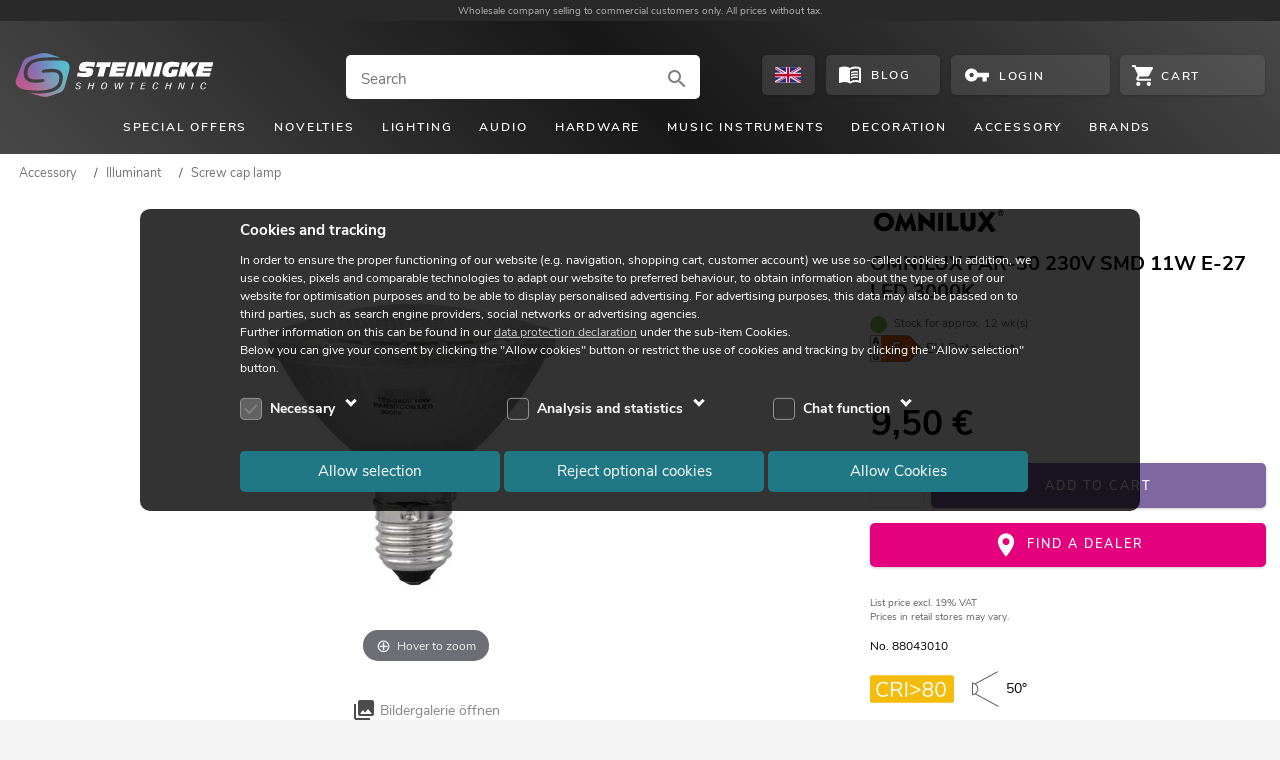

--- FILE ---
content_type: text/html; charset=UTF-8
request_url: https://www.steinigke.de/en/mpn88043010-omnilux-par-30-230v-smd-11w-e-27-led-3000k.html
body_size: 14737
content:
<!DOCTYPE html>
<html lang="en">
<head>
    <link href="https://www.steinigke.de/out/steinigke/src/fonts/nunito-sans-v5-latin-ext_latin-regular.woff2" as="font" crossorigin="anonymous">
    <link href="https://www.steinigke.de/out/steinigke/src/fonts/nunito-sans-v5-latin-ext_latin-300.woff2" as="font" crossorigin="anonymous">
    <link href="https://www.steinigke.de/out/steinigke/src/fonts/nunito-sans-v5-latin-ext_latin-600.woff2" as="font" crossorigin="anonymous">
    <link href="https://www.steinigke.de/out/steinigke/src/fonts/nunito-sans-v5-latin-ext_latin-700.woff2" as="font" crossorigin="anonymous">
    <link href="https://www.steinigke.de/out/steinigke/src/fonts/nunito-sans-v5-latin-ext_latin-800.woff2" as="font" crossorigin="anonymous">
    <link rel="apple-touch-icon" sizes="57x57" href="https://www.steinigke.de/out/steinigke/src/bg1/apple-touch-icon-57x57.png">
    <link rel="apple-touch-icon" sizes="60x60" href="https://www.steinigke.de/out/steinigke/src/bg1/apple-touch-icon-60x60.png">
    <link rel="apple-touch-icon" sizes="72x72" href="https://www.steinigke.de/out/steinigke/src/bg1/apple-touch-icon-72x72.png">
    <link rel="apple-touch-icon" sizes="76x76" href="https://www.steinigke.de/out/steinigke/src/bg1/apple-touch-icon-76x76.png">
    <link rel="apple-touch-icon" sizes="114x114" href="https://www.steinigke.de/out/steinigke/src/bg1/apple-touch-icon-114x114.png">
    <link rel="apple-touch-icon" sizes="120x120" href="https://www.steinigke.de/out/steinigke/src/bg1/apple-touch-icon-120x120">
    <link rel="apple-touch-icon" sizes="144x144" href="https://www.steinigke.de/out/steinigke/src/bg1/apple-touch-icon-144x144">
    <link rel="apple-touch-icon" sizes="152x152" href="https://www.steinigke.de/out/steinigke/src/bg1/apple-touch-icon-152x152">
    <link rel="apple-touch-icon" sizes="180x180" href="https://www.steinigke.de/out/steinigke/src/bg1/apple-touch-icon-180x180">
    <link rel="android-icon" sizes="192x192" href="https://www.steinigke.de/out/steinigke/src/bg1/android-icon-192x192.png">
    <link rel="icon" type="image/png" sizes="32x32" href="https://www.steinigke.de/out/steinigke/src/bg1/favicon-32x32.png">
    <link rel="icon" type="image/png" sizes="32x32" href="https://www.steinigke.de/out/steinigke/src/bg1/favicon-32x32.ico">
    <link rel="icon" type="image/png" sizes="16x16" href="https://www.steinigke.de/out/steinigke/src/bg1/favicon-16x16.png">
    <link rel="icon" type="image/png" sizes="16x16" href="https://www.steinigke.de/out/steinigke/src/bg1/favicon-16x16.ico">
    <link rel="icon" type="image/png" sizes="96x96" href="https://www.steinigke.de/out/steinigke/src/bg1/favicon-96x96.png">
    <link rel="icon" type="image/png" sizes="96x96" href="https://www.steinigke.de/out/steinigke/src/bg1/favicon-96x96.ico">
    <link rel="icon" type="image/png" sizes="32x32" href="https://www.steinigke.de/out/steinigke/src/bg1/favicon_apple.png">
    <link rel="icon" type="image/png" sizes="70x70" href="https://www.steinigke.de/out/steinigke/src/bg1/mstile-70x70.png">
    <link rel="icon" type="image/png" sizes="150x150" href="https://www.steinigke.de/out/steinigke/src/bg1/mstile-150x150.png">
    <link rel="icon" type="image/png" sizes="310x310" href="https://www.steinigke.de/out/steinigke/src/bg1/mstile-310x310.png">
        <meta name="viewport" content="initial-scale=1.0, width=device-width, maximum-scale=5, viewport-fit=cover">
    <meta http-equiv="Content-Type" content="text/html; charset=utf-8">
            <meta name="google-site-verification" content="GVkYdzRA3TQtYFbKP8lG5cewFMGNJpMW-tn0qTbWHco" />
            <title>OMNILUX PAR-30 230V SMD 11W E-27 LED 3000K | Steinigke Onlineshop</title>
                    <meta name="description" content="PAR-30 LED lamp ✓ Wholesale prices ✓ Many years of experience ✓ Over 9,000 products ✓ Quantity discount">
                        <meta name="title" content="OMNILUX PAR-30 230V SMD 11W E-27 LED 3000K | Steinigke Onlineshop">
                    <link rel="canonical" href="https://www.steinigke.de/en/mpn88043010-omnilux-par-30-230v-smd-11w-e-27-led-3000k.html">
                                        <link rel="alternate" href="https://www.steinigke.de/de/mpn88043010-omnilux-par-30-230v-smd-11w-e-27-led-3000k.html" hreflang="de-de" >
                                <link rel="alternate" href="https://www.steinigke.de/en/mpn88043010-omnilux-par-30-230v-smd-11w-e-27-led-3000k.html" hreflang="en-de" >
                                <link rel="alternate" href="https://www.steinigke.de/en/mpn88043010-omnilux-par-30-230v-smd-11w-e-27-led-3000k.html" hreflang="x-default" >
                                <link rel="alternate" href="https://www.steinigke.de/fr/mpn88043010-omnilux-par-30-230v-smd-11w-e-27-led-3000k.html" hreflang="fr-de" >
                                <link rel="alternate" href="https://www.steinigke.de/it/mpn88043010-omnilux-par-30-230v-smd-11w-e-27-led-3000k.html" hreflang="it-de" >
                                <link rel="alternate" href="https://www.steinigke.at/de/mpn88043010-omnilux-par-30-230v-smd-11w-e-27-led-3000k.html" hreflang="de-at" >
                                <link rel="alternate" href="https://www.steinigke.at/en/mpn88043010-omnilux-par-30-230v-smd-11w-e-27-led-3000k.html" hreflang="en-at" >
                                <link rel="alternate" href="https://www.steinigke.at/fr/mpn88043010-omnilux-par-30-230v-smd-11w-e-27-led-3000k.html" hreflang="fr-at" >
                                <link rel="alternate" href="https://www.steinigke.at/it/mpn88043010-omnilux-par-30-230v-smd-11w-e-27-led-3000k.html" hreflang="it-at" >
                                <link rel="alternate" href="https://www.steinigke.fr/de/mpn88043010-omnilux-par-30-230v-smd-11w-e-27-led-3000k.html" hreflang="de-fr" >
                                <link rel="alternate" href="https://www.steinigke.fr/en/mpn88043010-omnilux-par-30-230v-smd-11w-e-27-led-3000k.html" hreflang="en-fr" >
                                <link rel="alternate" href="https://www.steinigke.fr/fr/mpn88043010-omnilux-par-30-230v-smd-11w-e-27-led-3000k.html" hreflang="fr-fr" >
                                <link rel="alternate" href="https://www.steinigke.fr/it/mpn88043010-omnilux-par-30-230v-smd-11w-e-27-led-3000k.html" hreflang="it-fr" >
                                <link rel="alternate" href="https://www.steinigke.it/de/mpn88043010-omnilux-par-30-230v-smd-11w-e-27-led-3000k.html" hreflang="de-it" >
                                <link rel="alternate" href="https://www.steinigke.it/en/mpn88043010-omnilux-par-30-230v-smd-11w-e-27-led-3000k.html" hreflang="en-it" >
                                <link rel="alternate" href="https://www.steinigke.it/fr/mpn88043010-omnilux-par-30-230v-smd-11w-e-27-led-3000k.html" hreflang="fr-it" >
                                <link rel="alternate" href="https://www.steinigke.it/it/mpn88043010-omnilux-par-30-230v-smd-11w-e-27-led-3000k.html" hreflang="it-it" >
                                <link rel="alternate" href="https://steinigke.de/de/mpn88043010-omnilux-par-30-230v-smd-11w-e-27-led-3000k.html" hreflang="de-de" >
                                <link rel="alternate" href="https://steinigke.de/en/mpn88043010-omnilux-par-30-230v-smd-11w-e-27-led-3000k.html" hreflang="en-de" >
                                <link rel="alternate" href="https://steinigke.de/fr/mpn88043010-omnilux-par-30-230v-smd-11w-e-27-led-3000k.html" hreflang="fr-de" >
                                <link rel="alternate" href="https://steinigke.de/it/mpn88043010-omnilux-par-30-230v-smd-11w-e-27-led-3000k.html" hreflang="it-de" >
                                <link rel="alternate" href="https://steinigke.at/de/mpn88043010-omnilux-par-30-230v-smd-11w-e-27-led-3000k.html" hreflang="de-at" >
                                <link rel="alternate" href="https://steinigke.at/en/mpn88043010-omnilux-par-30-230v-smd-11w-e-27-led-3000k.html" hreflang="en-at" >
                                <link rel="alternate" href="https://steinigke.at/fr/mpn88043010-omnilux-par-30-230v-smd-11w-e-27-led-3000k.html" hreflang="fr-at" >
                                <link rel="alternate" href="https://steinigke.at/it/mpn88043010-omnilux-par-30-230v-smd-11w-e-27-led-3000k.html" hreflang="it-at" >
                                <link rel="alternate" href="https://steinigke.fr/de/mpn88043010-omnilux-par-30-230v-smd-11w-e-27-led-3000k.html" hreflang="de-fr" >
                                <link rel="alternate" href="https://steinigke.fr/en/mpn88043010-omnilux-par-30-230v-smd-11w-e-27-led-3000k.html" hreflang="en-fr" >
                                <link rel="alternate" href="https://steinigke.fr/fr/mpn88043010-omnilux-par-30-230v-smd-11w-e-27-led-3000k.html" hreflang="fr-fr" >
                                <link rel="alternate" href="https://steinigke.fr/it/mpn88043010-omnilux-par-30-230v-smd-11w-e-27-led-3000k.html" hreflang="it-fr" >
                                <link rel="alternate" href="https://steinigke.it/de/mpn88043010-omnilux-par-30-230v-smd-11w-e-27-led-3000k.html" hreflang="de-it" >
                                <link rel="alternate" href="https://steinigke.it/en/mpn88043010-omnilux-par-30-230v-smd-11w-e-27-led-3000k.html" hreflang="en-it" >
                                <link rel="alternate" href="https://steinigke.it/fr/mpn88043010-omnilux-par-30-230v-smd-11w-e-27-led-3000k.html" hreflang="fr-it" >
                                <link rel="alternate" href="https://steinigke.it/it/mpn88043010-omnilux-par-30-230v-smd-11w-e-27-led-3000k.html" hreflang="it-it" >
    <link rel="shortcut icon" href="https://www.steinigke.de/favicon.ico">
            <link rel="stylesheet" href="https://www.steinigke.de/out/steinigke/src/cssV3.css?1764788133">
            <link rel="stylesheet" href="https://www.steinigke.de/out/steinigke/src/resp_magiczoom.css?1760541088">
            <link rel="stylesheet" href="https://www.steinigke.de/out/steinigke/src/cssV3details.css?1762349351">
            <link rel="stylesheet" href="https://www.steinigke.de/out/steinigke/src/cssV3list.css?1764788133">
            <link rel="stylesheet" href="https://www.steinigke.de/out/steinigke/src/resp_footer3.css?1762270298">
            <link rel="stylesheet" href="https://www.steinigke.de/out/steinigke/src/resp_cookiehint.css?1761302400">
</head>
<body>
<div class="supportOverlay"></div>
<div class="languagesOverlay"></div>
<div class="ajaxBasket"></div>
<div class="container">
    <div class="login-account-popup">
    </div>
    </div>
<script>
    // For googletagmanager
    // this pushData will be performed, when the cookies are accepted or rejected
    var pushData = null;
	    function AddToNoticeList1( oxid ){
                NotifyBox.open( oxid );
    }
</script>
<header>
    <div class="claim">
      <div class="container">
	        <div class="claim_text">
                <p><span></span>Wholesale company selling to commercial customers only. All prices without tax.</p>
            </div>
      </div>
	</div>
    <div class="header-bg1">
	    <div class="container">
                <div class="logo"><a href="https://www.steinigke.de/en/">
                    <img src="https://www.steinigke.de/out/steinigke/src/svg/steinigke_logo_wh.svg" height="71" width="164" alt="Logo" title="">
                </a></div>
    <div class="search-overlay search-ausu no-sticky-ausu">
    <div class="search-input-container">
        <div class="search-input">
            <form action="https://www.steinigke.de/index.php?lang=1&amp;" method="get" onsubmit="submitSearch($(this),false);">
                <label class="invisible">Search</label>
                <input type="hidden" name="searchparam" value="">
                <input type="hidden" name="cl" value="search">
                <input type="hidden" name="searchType" value="products">
                <input  aria-label="Search" class="tmp_searchparam search-inc borderradius" type="search" placeholder="Search" autocomplete="off" spellcheck="false" autocapitalize="off" onfocus="searchFocus();" value="">
                <div onclick="submitSearch($(this.parentNode),true);" >
                                        <svg  class="search-svg" viewBox="0 0 24 24"  ><path d="M9.516 14.016c2.484 0 4.5-2.016 4.5-4.5s-2.016-4.5-4.5-4.5-4.5 2.016-4.5 4.5 2.016 4.5 4.5 4.5zm6 0 4.969 4.969-1.5 1.5-4.969-4.969v-.797l-.281-.281c-1.125.984-2.625 1.547-4.218 1.547C5.907 15.984 3 13.126 3 9.516S5.906 3 9.516 3s6.468 2.906 6.468 6.516c0 1.594-.562 3.093-1.547 4.218l.281.281h.798z"/></svg>
                                    </div>
            </form>
        </div>
    </div>
    <div class="search-autosuggest-container">
        <div class="search-autosuggest"></div>
    </div>
</div>
<div class="btn btn-language borderradius" onclick="selectLanguages('&qs=Y2w9ZGV0YWlscyZtZkxhbmc9ZW4mYW5pZD1BUlRJXzg4MDQzMDEw')">
  <div class="languageSelect">
      <svg  class="languageFlag" viewBox="0 0 41 24"  ><path fill="#FFF" d="M0-.411h41V24H0z"/><g fill="#29287C"><path d="M23.842-.37v8.192L38.194-.37zM17.507 7.822V-.37H3.213zM31.263 8.442h9.735V2.85zM40.998 21.206v-5.529h-9.735zM17.507 23.996v-7.699L4.026 23.996zM23.842 23.996h13.524l-13.524-7.699zM.011 15.677v5.778l10.074-5.778zM.011 2.651v5.791h10.074z"/></g><g fill="#BD0635"><path d="M40.062-.37 24.623 8.442h2.832L40.998.712V-.37zM26.815 15.677l14.183 8.089v-1.617l-11.347-6.472zM14.979 8.442.011-.132v1.616l12.132 6.958zM.011 23.857v.139H2.6l14.569-8.319h-2.835z"/><path d="M22.574-.37h-3.799V9.89H.011v4.343h18.764v9.763h3.799v-9.763h18.424V9.89H22.574z"/></g></svg>
  </div>
</div>
<a class="btn btn-blog borderradius" aria-label="Blog" href="https://www.steinigke.de/en/blog/">
        <svg  class="btn-blog-icon svg_white" viewBox="0 0 24 24"  ><path d="M17.484 14.344q1.219 0 2.531.234v1.5q-.938-.234-2.531-.234-2.813 0-4.5.984V15.14q1.781-.797 4.5-.797zm-4.5-1.875q1.969-.797 4.5-.797 1.219 0 2.531.234v1.5q-.938-.234-2.531-.234-2.813 0-4.5.984v-1.688zm4.5-1.969q-2.813 0-4.5.984V9.843q1.875-.844 4.5-.844 1.219 0 2.531.234v1.547q-1.125-.281-2.531-.281zM21 18.516V6.985q-1.547-.469-3.516-.469-3.047 0-5.484 1.5V19.5q2.438-1.5 5.484-1.5 1.828 0 3.516.516zM17.484 4.5q3.563 0 5.531 1.5v14.578q0 .188-.164.352t-.352.164q-.141 0-.234-.047-1.922-1.031-4.781-1.031-3.047 0-5.484 1.5-2.016-1.5-5.484-1.5-2.531 0-4.781 1.078-.047 0-.117.023t-.117.023q-.188 0-.352-.141t-.164-.328V5.999q2.016-1.5 5.531-1.5 3.469 0 5.484 1.5 2.016-1.5 5.484-1.5z"/></svg>
        <div class="btn-blog-text">Blog</div>
</a>
    <div class="btn btn-account borderradius" onclick="openPopUpAccount(true);return false;">
                <svg  class="btn-account-icon" viewBox="0 0 24 24"  ><path fill="#FFF" d="M6.984 14.016C8.062 14.016 9 13.078 9 12s-.938-2.016-2.016-2.016-1.969.938-1.969 2.016.891 2.016 1.969 2.016zm5.672-4.032h10.359v4.032h-2.017v3.983h-3.983v-3.983h-4.359c-.797 2.344-3.047 3.983-5.672 3.983-3.328 0-6-2.672-6-6s2.672-6 6-6c2.625 0 4.875 1.641 5.672 3.985z"/></svg>
                <div class="btn-account-text"> Login </div>
    </div>
<div class="btn btn-cart borderradius" >
        <svg  class="btn-cart-icon svg_white" viewBox="0 0 24 24"  ><path d="M19.229 19.211c1.287 0 2.354 1.127 2.354 2.423S20.516 24 19.229 24c-1.301 0-2.418-1.07-2.418-2.366s1.117-2.423 2.418-2.423zM0 0h3.939l1.117 2.366h17.76c.676 0 1.184.564 1.184 1.239a.919.919 0 0 1-.17.563l-4.264 7.775a2.382 2.382 0 0 1-2.08 1.238H8.542l-1.066 1.973-.052.17c0 .169.104.281.272.281h13.886v2.422H7.19c-1.287 0-2.354-1.127-2.354-2.422 0-.396.104-.789.273-1.127l1.639-2.985-4.33-9.127H0V0zm7.19 19.211c1.3 0 2.418 1.127 2.418 2.423S8.49 24 7.19 24c-1.287 0-2.354-1.07-2.354-2.366s1.067-2.423 2.354-2.423z"/></svg>
            <div class="btn-cart-count" ></div>
		<div class="btn-cart-text">
			<div class="btn-cart-text-positions items">
			</div>
			<div class="btn-cart-text-positions no-items show">
				Cart
			</div>
        </div>
    </div>
                  <div class="site-nav-toggle js_site_nav borderradius svg_white" ><svg  viewBox="0 0 24 24"  ><path d="M3 6h18v2.016H3V6zm0 6.984v-1.969h18v1.969H3zM3 18v-2.016h18V18H3z"/></svg></div>
        </div>
                <nav class="site-nav">
            <ul>
                                        <li data-level0='1' class="menu-item-has-children" data-cat-id="b33c76a92d0ebef985189c9f8b48591e" data-wagr="A0002000"><div >Special offers</div>
                        <div class="mega-menu">
                                                                                </div>
                                    </li>
                                            <li class="menu-item-no-children" ><a href="https://www.steinigke.de/index.php?lang=1&amp;cl=alist&cnid=fb01909ac2919c62dd4ef743182f9c2a">Novelties</a>
                                    </li>
                                        <li data-level0='3' class="menu-item-has-children" data-cat-id="a66293f81c88a824243fa2b675099073" data-wagr="Q1000000"><div >Lighting</div>
                        <div class="mega-menu">
                                                                                </div>
                                    </li>
                                        <li data-level0='4' class="menu-item-has-children" data-cat-id="3fd29c5d24ff7f676faf8622d986a0a8" data-wagr="Q4000000"><div >Audio</div>
                        <div class="mega-menu">
                                                                                </div>
                                    </li>
                                        <li data-level0='5' class="menu-item-has-children" data-cat-id="a48d33a1ba2f33569ebba0738df6fae4" data-wagr="Q3000000"><div >Hardware</div>
                        <div class="mega-menu">
                                                                                </div>
                                    </li>
                                        <li data-level0='6' class="menu-item-has-children" data-cat-id="6a6cc08bf01ab183aa06656c8033018c" data-wagr="Q8000000"><div >Music instruments</div>
                        <div class="mega-menu">
                                                                                </div>
                                    </li>
                                        <li data-level0='7' class="menu-item-has-children" data-cat-id="52f36f3504634f44d5c03960f660d26e" data-wagr="Q9000000"><div >Decoration</div>
                        <div class="mega-menu">
                                                                                </div>
                                    </li>
                                        <li data-level0='8' class="menu-item-has-children" data-cat-id="d94075e8b714d0136fc1e916fb7ddda0" data-wagr="Q6000000"><div >Accessory</div>
                        <div class="mega-menu">
                                                                                </div>
                                    </li>
                                        <li data-level0='9' class="menu-item-has-children" data-cat-id="cat__marken_" data-wagr="_marken_"><div >Brands</div>
                        <div class="mega-menu">
                                                                                </div>
                                    </li>
                            </ul>
        </nav>
    </div>
</header>
<nav class="site-nav-mob">
    <div class="closeButton white" onclick="closeMenu();"><div class="close_Overlay"></div></div>
    <div class="site-nav-level0-mob">
                    <ul class="sub-menu-mob " data-cat-id="8d845a0c8c0099713cf4b595931fda11" data-parent="d94075e8b714d0136fc1e916fb7ddda0" >
                    <li class='menu-level-back' data-cat-id='d94075e8b714d0136fc1e916fb7ddda0' data-parent='oxrootid' onclick='menuBack(this)'>
        <div class='item0' >
                            <div class='menu-icon arrow prev'></div><div class='menu-item'></div>
                    </div>
    </li>
            <li class='menu-level-show-all'  >
            <a class='item0' href="https://www.steinigke.de/en/accessory/illuminant/cat-r1070000-1.html">
               <div class="item0-headline">Illuminant</div>
                <div class='menu-item show-all'>Alle anzeigen</div>
            </a>
        </li>
            <li><a class='item0' href="https://www.steinigke.de/en/accessory/illuminant/pin-cap-lamp/cat-t1070010-1.html"><img loading="lazy" src="https://media.steinigke.de/shop/category-images/img3/t1070010.jpg" alt="Link_Pin cap lamp" title="Pin cap lamp"><div class='sub-menu-item' > Pin cap lamp</div></a></li>
            <li><a class='item0' href="https://www.steinigke.de/en/accessory/illuminant/screw-cap-lamp/cat-t1070020-1.html"><img loading="lazy" src="https://media.steinigke.de/shop/category-images/img3/t1070020.jpg" alt="Link_Screw cap lamp" title="Screw cap lamp"><div class='sub-menu-item' > Screw cap lamp</div></a></li>
            <li><a class='item0' href="https://www.steinigke.de/en/accessory/illuminant/bayonet-cap-lamp/cat-t1070030-1.html"><img loading="lazy" src="https://media.steinigke.de/shop/category-images/img3/t1070030.jpg" alt="Link_Bayonet cap lamp" title="Bayonet cap lamp"><div class='sub-menu-item' > Bayonet cap lamp</div></a></li>
            <li><a class='item0' href="https://www.steinigke.de/en/accessory/illuminant/double-side-capped-lamps/cat-t1070040-1.html"><img loading="lazy" src="https://media.steinigke.de/shop/category-images/img3/t1070040.jpg" alt="Link_Double-side-capped lamps" title="Double-side-capped lamps"><div class='sub-menu-item' > Double-side-capped lamps</div></a></li>
            <li><a class='item0' href="https://www.steinigke.de/en/accessory/illuminant/sockets-accessories/cat-t1070900-1.html"><img loading="lazy" src="https://media.steinigke.de/shop/category-images/img3/t1070900.jpg" alt="Link_Sockets & accessories" title="Sockets & accessories"><div class='sub-menu-item' > Sockets & accessories</div></a></li>
            </ul>
                <div class="dummyULAdd"></div>
    </div>
</nav>
<div class="mob-search-overlay search-ausu">
        <div class="search-input-container">
        <div class="search-input">
            <form action="https://www.steinigke.de/index.php?lang=1&amp;" method="get" onsubmit="submitSearch($(this),false);">
                <label class="invisible">Search</label>
                <input type="hidden" name="searchparam" value="">
                <input type="hidden" name="cl" value="search">
                <input type="hidden" name="searchType" value="products">
                <input class="tmp_searchparam search-mob borderradius" type="search" aria-label="Search" placeholder="Search" autocomplete="off" spellcheck="false" autocapitalize="off" value="">
                <div onclick="submitSearch($(this.parentNode),true);" >
                    <svg  class="search-svg" viewBox="0 0 24 24"  ><use  href="#search" ></use></svg>
                </div>
            </form>
        </div><div class="mob-search-close" onclick="closeMobSearch();"><div class="svg_white menu-icon"><svg  viewBox="0 0 24 24"  ><use  href="#close" ></use></svg></div></div>
    </div>
    <div class="search-autosuggest">
    </div>
</div>
<noscript>
    <div class="container header-js-alert" >
        This shop requires java script in order to work properly. Please make sure java script is enabled.
    </div>
</noscript>
<div class="sticky-container">
    <nav class="sticky-navi">
        <div class="header-bg1">
            <div class="container">
                <div class="logo"><a href="/">
                        <img src="https://www.steinigke.de/out/steinigke/src/svg/steinigke_logo_wh.svg" height="71" width="164" alt="Steinigke Showtechnic Logo" title="Steinigke Showtechnic">
                    </a></div>
    <div class="search-overlay search-ausu sticky-ausu">
    <div class="search-input-container">
        <div class="search-input">
            <form action="https://www.steinigke.de/index.php?lang=1&amp;" method="get" onsubmit="submitSearch($(this),false);">
                <label class="invisible">Search</label>
                <input type="hidden" name="searchparam" value="">
                <input type="hidden" name="cl" value="search">
                <input type="hidden" name="searchType" value="products">
                <input  aria-label="Search" class="tmp_searchparam search-inc borderradius" type="search" placeholder="Search" autocomplete="off" spellcheck="false" autocapitalize="off" onfocus="searchFocus();" value="">
                <div onclick="submitSearch($(this.parentNode),true);" >
                                        <svg  class="search-svg" viewBox="0 0 24 24"  ><use  href="#search" ></use></svg>
                                    </div>
            </form>
        </div>
    </div>
    <div class="search-autosuggest-container">
        <div class="search-autosuggest"></div>
    </div>
</div>
<div class="btn btn-language borderradius" onclick="selectLanguages('&qs=Y2w9ZGV0YWlscyZtZkxhbmc9ZW4mYW5pZD1BUlRJXzg4MDQzMDEw')">
  <div class="languageSelect">
      <svg  class="languageFlag" viewBox="0 0 41 24"  ><path fill="#FFF" d="M0-.411h41V24H0z"/><g fill="#29287C"><path d="M23.842-.37v8.192L38.194-.37zM17.507 7.822V-.37H3.213zM31.263 8.442h9.735V2.85zM40.998 21.206v-5.529h-9.735zM17.507 23.996v-7.699L4.026 23.996zM23.842 23.996h13.524l-13.524-7.699zM.011 15.677v5.778l10.074-5.778zM.011 2.651v5.791h10.074z"/></g><g fill="#BD0635"><path d="M40.062-.37 24.623 8.442h2.832L40.998.712V-.37zM26.815 15.677l14.183 8.089v-1.617l-11.347-6.472zM14.979 8.442.011-.132v1.616l12.132 6.958zM.011 23.857v.139H2.6l14.569-8.319h-2.835z"/><path d="M22.574-.37h-3.799V9.89H.011v4.343h18.764v9.763h3.799v-9.763h18.424V9.89H22.574z"/></g></svg>
  </div>
</div>
<a class="btn btn-blog borderradius" aria-label="Blog" href="https://www.steinigke.de/en/blog/">
        <svg  class="btn-blog-icon svg_white" viewBox="0 0 24 24"  ><path d="M17.484 14.344q1.219 0 2.531.234v1.5q-.938-.234-2.531-.234-2.813 0-4.5.984V15.14q1.781-.797 4.5-.797zm-4.5-1.875q1.969-.797 4.5-.797 1.219 0 2.531.234v1.5q-.938-.234-2.531-.234-2.813 0-4.5.984v-1.688zm4.5-1.969q-2.813 0-4.5.984V9.843q1.875-.844 4.5-.844 1.219 0 2.531.234v1.547q-1.125-.281-2.531-.281zM21 18.516V6.985q-1.547-.469-3.516-.469-3.047 0-5.484 1.5V19.5q2.438-1.5 5.484-1.5 1.828 0 3.516.516zM17.484 4.5q3.563 0 5.531 1.5v14.578q0 .188-.164.352t-.352.164q-.141 0-.234-.047-1.922-1.031-4.781-1.031-3.047 0-5.484 1.5-2.016-1.5-5.484-1.5-2.531 0-4.781 1.078-.047 0-.117.023t-.117.023q-.188 0-.352-.141t-.164-.328V5.999q2.016-1.5 5.531-1.5 3.469 0 5.484 1.5 2.016-1.5 5.484-1.5z"/></svg>
        <div class="btn-blog-text">Blog</div>
</a>
    <div class="btn btn-account borderradius" onclick="openPopUpAccount(true);return false;">
                <svg  class="btn-account-icon" viewBox="0 0 24 24"  ><use  href="#vpn_key" ></use></svg>
                <div class="btn-account-text"> Login </div>
    </div>
<div class="btn btn-cart borderradius" >
        <svg  class="btn-cart-icon svg_white" viewBox="0 0 24 24"  ><use  href="#shopping_cart" ></use></svg>
            <div class="btn-cart-count" ></div>
		<div class="btn-cart-text">
			<div class="btn-cart-text-positions items">
			</div>
			<div class="btn-cart-text-positions no-items show">
				Cart
			</div>
        </div>
    </div>
             </div>
         </div>
    </nav>
</div>
<div class="back-to-top-wrapper">
<a href="#top" class="back-to-top" aria-label="back to top of the page"><div class="arrow expand_less"></div></a>
</div>
<style>
    .button_container {
		opacity: 0;
	}
	.resp_details .nav-breadcrumb {
		opacity: 0;
	}
	.resp_details .product-title_mobile {
		height: 40px;
	}
</style>
<script>
    // override the pushData decleared in _header
    pushData = { event: "view_item", ecommerce: { items: [ {"item_category":"Accessory","item_category2":"Illuminant","item_category3":"Screw cap lamp","item_id":"88043010","item_name":"PAR-30 230V SMD 11W E-27 LED 3000K","currency":"EUR","index":0,"item_brand":"OMNILUX","quantity":1,"price":"9.50"} ] }};
    function showButtons(obj, obj1, sAjax)
    {
        closeLanguages();
        closeMegaMenu();
        closeAutosuggest();
		$(obj).scrollTop(0);            // scroll to top of the element
        $('.overlaySideMenu').show();
        setBodyNoScroll();
        if( !obj.hasClass("loaded") ){
            obj.addClass('loaded');
            obj1.load('/ajax.php?cl=mfajax&mode=html&fnc='+sAjax+'&product=' + '88043010', function () {
                obj.addClass('moveLeft');
            });
        }
        else
            obj.addClass('moveLeft');
    }
    function closeDetailsOverlay(){
        $('.details-overlay').removeClass('moveLeft');
        $('.details-overlay').removeClass('opened');
        $('.overlaySideMenu').hide();
        removeBodyNoScroll();
    }
	function calcBreadcrumb() {
	    // calculate, wheter the breadcrumb must be truncated on the left side to fit into one line
		// get all children
		// aChild[0] is the dummy element ... which is show when the braedcrumb is truncated on the left side
		if( $('.nav-breadcrumb').length){
			aChilds = $('.nav-breadcrumb')[0].children;
			let nLen = aChilds.length;
			if( nLen > 0 ) {
				let widthDummy = 	$(aChilds[0]).outerWidth();
				let overallWidth = 	$('.nav-breadcrumb').innerWidth();
				overallWidth -= 35;   // for additiona space
				let neededWidth = 0;
				// calculate how many items can be shown
				for( iShow = nLen-1; iShow >= 1; iShow-- ) {
					nWidthItem = $(aChilds[iShow]).outerWidth();
					if( neededWidth + widthDummy + nWidthItem > overallWidth )
						break;
					neededWidth += nWidthItem;
				}
				// show/hide the dummy element
				if( iShow > 0 ) {
					$(aChilds[0]).css("display","inline-block");   // show does not work, since display:block will be set.
				}
				else
					$(aChilds[0]).hide();
				// show/hide the truncated items
				for( i = 1; i < nLen; i++ ) {
					if( i <= iShow )
						$(aChilds[i]).hide();
					else
						$(aChilds[i]).show();
				}
			}
		}
		$('.nav-breadcrumb').css('opacity','1');
	}
</script>
<script>
    function downloadClicked( filename, catname ){
        disableBlending();
    }
    function AddToNoticeList(  ){
                NotifyBox.open('ARTI_88043010');
    }
    function _loadAccessoryFor( obj, articleId,count){
        $arrow = $('.accessoryFor-list .js-arrow');
        if( !$('.accessoryFor-list .js-item-more').hasClass("loaded")){
            $('.accessoryFor-list .js-item-more').addClass("loaded");
            $.ajax({
                url: baseDir+'ajax.php?mode=html&cl=mfajax&fnc=getAccessoryFor&aid='+articleId+'&count='+count,
                success: function (data) {
                    if( data != 'undefined' ) {
                        $parent = $('.accessoryFor-list .js-item-more')
                        $(data).insertBefore($parent);
                        $arrow.removeClass('down');
                        $arrow.addClass('up');
                    }
                }
            });
        }
        else {
            if( $(".accessoryfor-expanded").length > 0 ){
                if( $arrow.hasClass("up")) {
                    $arrow.removeClass('up');
                    $arrow.addClass('down');
                    $(".accessoryfor-expanded").fadeOut(200);
                }
                else {
                    $arrow.removeClass('down');
                    $arrow.addClass('up');
                    $(".accessoryfor-expanded").fadeIn(200);
                }
            }
        }
    }
    function expandFeature() {
        if( $('.features').hasClass('fadeOut')) {
            let height = $(".feature_body1").height() +50;
//            console.log(height);
            $('.feature_body').animate({ 'max-height': height+'px' }, 200, function () {$('.features').removeClass('fadeOut'); });
        }
        else {
            $('.feature_body').animate({ 'max-height': '250px' }, 200, function () {$('.features').addClass('fadeOut'); });
			let currentScrollPosition = $(window).scrollTop();
			let firstFeaturePosition = $(".features")[0].offsetTop;
			if( currentScrollPosition > firstFeaturePosition + 100) {
	            $('body,html').animate({ scrollTop: firstFeaturePosition }, 200);
			}
        }
    }
    function calculateShowButtons( ) {
        $more = $('.js_pictMoreButton');
        $more.remove();
        $button_container = $('.button_container');
        if( $button_container.length > 0 ){
            aChilds = $('.button_container')[0].children;
            $( aChilds ).css('opacity', '1');
            let showMore = false;
//            console.log(aChilds)
            for( i=0; i < aChilds.length;i++){
                if( aChilds[i].offsetTop > 80 ) {  // check whether a Child is in the third row.
                    showMore = true;
                    break;
                }
            }
            if( showMore ) {
			    // a Child is in the third row --> show the button pictMore
				iHide = i;
				while( ( $button_container[0].clientWidth - aChilds[iHide-1].offsetLeft - aChilds[iHide-1].clientWidth ) < 70 ) {   // is the space sufficient for pictMore?
					if( aChilds[iHide-1].offsetLeft < 10 )
						break;
					iHide--;
				}
				// hide the Childs in the third row
                for( j=iHide; j < aChilds.length;j++){
                    $( aChilds[j] ).css('opacity', '0');
                }
				// add the button pictMore
                iPictMore = aChilds.length - iHide;
                textMore = "+" + iPictMore;
                $("<div class='button_details js_pictMoreButton' ><div class='js_buttonMore buttonMore' onclick='showButtons($(\".ajaxButtons\"), $(\".ajaxButtons .container-data\"), \"getButtons\");'>"+textMore+"</div></div>").insertAfter(aChilds[iHide - 1]);
            }
        }
		$button_container.css('opacity', '1');
    }
    function expandInGroup(obj) {
        $more = $('.article-group-item-more');
        if( $more.hasClass('expanded')) {
            $more.fadeOut(200);
            $more.removeClass('expanded');
            obj.innerText = "Weitere Sets";
        }
        else {
            $more.fadeIn(200);
            $more.addClass('expanded');
            obj.innerText = "Weniger Sets";
        }
    }
</script>
<div class="page resp_details">
	<div class="details-overlay ajaxButtons">
		<div class="container-data" ></div>
	</div>
	<div class="details-overlay ajaxTech-data">
		<div class="container-data" ></div>
	</div>
	<div class="details-overlay ajaxSpareParts">
		<div class="container-data" ></div>
	</div>
	<div class="details-overlay ajaxDocuments">
		<div class="container-data" ></div>
	</div>
	<div class="details-overlay ajaxManuals">
		<div class="container-data" ></div>
	</div>
    <div class="details-overlay ajaxPicture">
        <div class="container-data" ></div>
    </div>
    <div class="details-overlay ajaxBStock">
        <div class="container-data" ></div>
    </div>
    <div class="details-overlay ajaxDealers">
        <div class="container-data" ></div>
    </div>
	<div class="details-overlay ajaxHersteller">
		<div class="container-data" ></div>
	</div>
	<div class="details-overlay ajaxLieferumfang">
		<div class="container-data" ></div>
	</div>
    <div class="wrapper">
        <div class="container">
			<div class="details_grid">
				                    <script type="application/ld+json">
                        {
                          "@context": "https://schema.org",
                          "@type": "BreadcrumbList",
                          "itemListElement": [{
                                                    "@type": "ListItem",
                            "position": "1",
                            "name": "Accessory",
                            "item": "https://www.steinigke.de/en/accessory/cat-q6000000-1.html"
                           } , { 
                                                    "@type": "ListItem",
                            "position": "2",
                            "name": "Illuminant",
                            "item": "https://www.steinigke.de/en/accessory/illuminant/cat-r1070000-1.html"
                           } , { 
                                                    "@type": "ListItem",
                            "position": "3",
                            "name": "Screw cap lamp",
                            "item": "https://www.steinigke.de/en/accessory/illuminant/screw-cap-lamp/cat-t1070020-1.html"
                                                }]
                     }
                    </script>
                    <div class="breadcrumb_grid">
					<div class="nav-breadcrumb">
                        <!--  breadcrumb --><div class="breadcrumb-item dummy" > <a href="https://www.steinigke.de/en/accessory/cat-q6000000-1.html">...</a></div><div class="breadcrumb-item" ><a href="https://www.steinigke.de/en/accessory/cat-q6000000-1.html">Accessory </a></div><div class="breadcrumb-item" >&nbsp;/&nbsp;<a href="https://www.steinigke.de/en/accessory/illuminant/cat-r1070000-1.html">Illuminant </a></div><div class="breadcrumb-item" >&nbsp;/&nbsp;<a href="https://www.steinigke.de/en/accessory/illuminant/screw-cap-lamp/cat-t1070020-1.html">Screw cap lamp </a></div>                    </div>
				</div>
				<div class="image_grid">
					<div class="product-image-container">
            <h1 class="product-title_mobile"><span>OMNILUX PAR-30 230V SMD 11W E-27 LED 3000K</span></h1>
						<figure class="product-image">
    <script>
        var sImageUrl = "";
        function downloadImage( sUrl )
        {
            if( sImageUrl !== "")
                sUrl = sImageUrl;
            window.open(sUrl);
        }
                var mzOptions = {
            textClickZoomHint:	'Click to zoom',
            textHoverZoomHint:	'Hover to zoom',
            onZoomReady: function() {
                                var img = $(".mz-lens img");
                if( img.length > 0){
                    img[0].setAttribute("alt","zoom-image");
                }
                var img1 = $(".mz-zoom-window img");
                if( img1.length > 0){
                    img1[0].setAttribute("alt","zoom-image-window");
                }
				console.log('onReady', arguments[0]);
                MagicZoom.switchTo('zoom-v',0);
//                MagicZoom.next();
//                MagicZoom.switchTo('zoom-v',2);
            },
            onUpdate: function(zoom_id, previous_image_selector, new_image_selector) {
                //console.log('onUpdated', arguments[0], arguments[1], arguments[2]);
                console.log('onUpdated', zoom_id, previous_image_selector, new_image_selector);
				checkMagicZoom( "");
//                alert("update");
            },
            onZoomIn: function() {
         //       console.log('onZoomIn', arguments[0]);
            },
            onZoomOut: function() {
         //       console.log('onZoomOut', arguments[0]);
            },
            onExpandOpen: function() {
         //       console.log('onExpandOpen', arguments[0]);
            },
            onExpandClose: function() {
         //       console.log('onExpandClosed', arguments[0]);
            }
        };
        var mzMobileOptions  = {
            textClickZoomHint:	'Double tap or pinch to zoom',
            textHoverZoomHint:	'Touch to zoom',
        };
        let textMorePictureScroll = "";
        function expandThumbs( direction )
        {
			console.log(direction);
			// check whether the thumbnails must been expanded
            $oSlider = $('.slider');
            if( !$oSlider.hasClass("expanded") ){
				// check only, if the thumbs are not already expanded
				aChilds = $('.product-image-slider1')[0].children;
				if( aChilds.length > 1 ) {
					lastChild = aChilds[aChilds.length-1];
					// check whether thumbs can be expanded
					if( lastChild.offsetTop > 10 ) {
						iLastActive = -1;
						// get the active thumb
						for( i = 0; i < aChilds.length; i++) {
							if( $(aChilds[i].children[0]).hasClass("mz-thumb-selected")) {
								iLastActive = i;
								break;
							}
						}
						// check whether the buttonMore is the next selected, if so, expand the thumbs
						if( iLastActive >= 0 && iLastActive + 1 < aChilds.length ) {
							if( $(aChilds[iLastActive+1].children[0]).hasClass("js_buttonMore") ) {
								showThumbs( );
							}
						}
						if(direction=="prev" && iLastActive == 0 )
							showThumbs( );
					}
				}
			}
		}
        function showThumbs( )
        {
			// toggle the thumbs
            $oSlider = $('.slider');
            $oSlider.toggleClass("expanded");
            $more = $('.js_buttonMore');
            $more.toggleClass("expanded");
            if( $oSlider.hasClass("expanded"))
                $more[0].innerText = "";
            else
                $more[0].innerText = textMorePictureScroll ;
        }
        function calculateShowThumbs( )
        {
            $more = $('.js_pictMore');
            $more.remove();
			$slider1 = $('.product-image-slider1');
			if( $slider1.length > 0 ) {
                var offsetTopSlider = $slider1[0].offsetTop;
				aChilds = $('.product-image-slider1')[0].children;
				let showMore = false;
				for( i=0; i < aChilds.length;i++){
					if( aChilds[i].offsetTop - offsetTopSlider > 10 ) {
						showMore = true;
						break;
					}
				}
				if( showMore ) {
					iPictMore = aChilds.length - i + 1;
					textMorePictureScroll = "+" + iPictMore;
					if( $('.slider').hasClass("expanded")) {
						text = "";
						$("<div class='slider-item js_pictMore'><div class='js_buttonMore buttonMore expanded' onclick='showThumbs();'>"+text+"</div></div>").insertAfter(aChilds[i - 2]);
					}
					else {
						text = textMorePictureScroll ;
						$("<div class='slider-item js_pictMore'><div class='js_buttonMore buttonMore' onclick='showThumbs();'>"+text+"</div></div>").insertAfter(aChilds[i - 2]);
					}
				}
			}
			$slider1.css('opacity', '1');
        }
        function checkMagicZoom( direction )
        {
			let $aFigure = $(".mz-figure");
			let heigth = $aFigure.height();
			if( heigth > 500 ) {
				console.log("mz-figure zu hoch "+heigth );
                //MagicZoom.next('zoom-v');
                //MagicZoom.next('zoom-v');
                //MagicZoom.next('zoom-v');
				setTimeout(function() {
	                MagicZoom.switchTo('zoom-v',0);
				}, 1000);
			}
			if( direction != "")
				expandThumbs( direction );
		}
    </script>
    <style>
		.product-image-slider1 {
			opacity:0;
		}
    </style>
        <div class="zoom-gallery">
			            <div class="zoom-gallery1">
                <script>  /* set the initial height. Otherweise the display could "flash up" when the zoom image is finally loaded. */
                          /* the function is cleard during window.resize*/
/*                    var w = document.getElementsByClassName("zoom-gallery1");
                    var nWidth = w[0].clientWidth;
                    var nHeight = ( nWidth > 640 ) ? 480 : 480 / 640 * nWidth;
                    w[0].style.height = nHeight+"px";
                    w[0].setAttribute("style","height:"+nHeight+"px");*/
                </script>
                <div data-slide-id="zoom" class="zoom-gallery-slide active" >
                    <a href="https://media.steinigke.de/images/71600/43/88043010a.jpg"  data-options="lazyZoom: true;" class="MagicZoom" id="zoom-v">
                        <img src="https://media.steinigke.de/images/7640p/43/88043010a.webp" title="OMNILUX PAR-30 230V SMD 11W E-27 LED 3000K" alt="PAR-30 LED lamp-MainBild">
                    </a>
                </div>
                <div data-slide-id="video" class="zoom-gallery-slide video-slide">
                                    </div>
            </div>
            <div class="downloadImage0">
                <div class="downloadImage" onclick="showButtons($('.ajaxPicture'), $('.ajaxPicture .container-data'), 'getPictOverlay');">
                    <div class="svg_std_dims"><svg  viewBox="0 0 24 24"  ><use  href="#photo_library" ></use></svg></div>
    		        <div class="text">Bildergalerie öffnen</div>
                </div>
            </div>
            <div class="picture-title">Detail images (1 overall)</div>
                    </div>
													</figure>
					</div>
				</div>
				<div class="price_grid">
																		<a href="https://www.steinigke.de/en/Your-manufacturer-and-wholesaler-for-illuminants-Steinigke/">
												<img loading="lazy" class="logo_details_desktop" src="https://www.steinigke.de/out/steinigke/src/svg/logos/omnilux.svg" alt="OMNILUX">
													</a>
											                    <h1 class="product-title_desktop"><span>OMNILUX PAR-30 230V SMD 11W E-27 LED 3000K</span></h1>
					<div class="pricebox">
                                                                                <div class="product-availability-detail desktop green">
                                <div class="availability-circle detail green"></div>
                                <div>Stock for approx. 12 wk(s)</div>
                            </div>
                        <div class="clear"></div>                          
    <div class="eec-label-icon-new"><svg  viewBox="0 0 53 27"  ><use  href="#eek_new_F" ></use></svg></div>
                                <a class="eec-label-link-new" href="https://eprel.ec.europa.eu/screen/product/lightsources/979334" target="_blank" >
                EU Data sheet
            </a>
                        <div class="clear"></div>                           <div class="price">
    <div class="pricebox-top">
    <div class="product-box">
        <div class="product-price" >
                            <div class="origprice detail"></div>
                                                <div class="theprice detail">9,50&nbsp;<span class="currency-unit">€</span></div>
                                        		</div>
        <div>
            <form action="https://www.steinigke.de/index.php?lang=1&amp;" method="post">
                <div class="product-tobasket">
                    <input  aria-label="Quantity" class="product-tobasket-amount detail borderradius" type="number" name="am" value="1" min=1>
                    <input class="invisible" type="submit" value="" onclick="return BasketBox.open(this,'ARTI_88043010');">
                                            <div class="product-tobasket-submit detail borderradius"
                             onclick="return BasketBox.open(this,'ARTI_88043010');">
                            add to cart</div>
                                        </div>
            </form>
        </div>
                                    <div class="article-dealer-search-a borderradius" onclick="showButtons($('.ajaxDealers'), $('.ajaxDealers .container-data'), 'getProductDealer');")><svg  class="article-dealer-search-a-icon svg_white" viewBox="0 0 24 24"  ><use  href="#dealer" ></use></svg> Find a dealer  </div>
                        </div>
                    <div class="product-availability-detail mobil green">
            <div class="availability-circle detail green"></div>
            <div>Stock for approx. 12 wk(s)</div>
        </div>
    </div>
    <div class="product-moreprices">
                            <div class="product-moreprices-uvp">
                        <span>List price <b></b> excl. 19% VAT</span><br>
            <span>Prices in retail stores may vary.</span><br>
                        </div>
    </div>
</div>
                        <div class="article-number">No. 88043010</div>
                                <div class="wrapper">
                                    <div class="button_tooltip_anchor" >
                                        <div class="button_tooltip" >
                                        </div>
                                        <div class="button_container" >
                                                                                            <div class="button_details">
                                                    <img class="button_details_icon" loading="lazy" width="84px" src="https://media.steinigke.de/resp_buttons/10000002016.svg" alt="svg" onclick="buttonText( this, 'Color rendering index (CRI)')" onmouseover="buttonText(this, 'Color rendering index (CRI)')" onmouseout="buttonOut()">
                                                                                                    </div>
                                                                                           <div class="button_details">
                                                    <img class="button_details_icon" loading="lazy" width="27px" src="https://media.steinigke.de/resp_buttons/10000000075.svg" alt="svg" onclick="buttonText( this, 'Beam angle (bulb)')" onmouseover="buttonText(this, 'Beam angle (bulb)')" onmouseout="buttonOut()">
                                                                                                            <div class="button_details_text" onclick="buttonText(this, 'Beam angle (bulb)')" onmouseover="buttonText(this, 'Beam angle (bulb)')" onmouseout="buttonOut()">
                                                            50°
                                                        </div>
                                                                                                    </div>
                                                                                   </div>
                                    </div>
                                </div>
                    </div>
				</div>
				<div class="feature_grid">
					<div class="container">
						<div class="container-dealer">
						</div>
					</div>
                                                            <div class="features fadeOut" >
						<div class="feature_body" id="feature_body">
                            <div class="feature_body1">
                                                                    <h2 class="featureSatz">PAR-30 LED lamp</h2><ul><li>Easy lamp replacement</li><li>Energy-saving</li><li>Easy installation</li><li>Good color rendering index (CRI)</li></ul>
                                                            </div>
						</div>
						<div class="feature_overlay_button">
                            <div class="feature_overlay">
                                <div class="button_overlay"  onclick="expandFeature()"><i class="arrow_overlay down"></i></div>
                            </div>
                            <div class="feature_collapse">
                                <div class="button_overlay"  onclick="expandFeature()"><i class="arrow_overlay up"></i></div>
                            </div>
                        </div>
                    </div>
					<div >
						<div class="button_overlay grey"  onclick="showButtons($('.ajaxTech-data'),$('.ajaxTech-data .container-data'),'getTechData');">Technical specifications<i class="arrow_overlay right"></i></div>
													<div class="button_overlay grey"  onclick="showButtons($('.ajaxDocuments'), $('.ajaxDocuments .container-data'), 'getDocuments');">Downloads<i class="arrow_overlay right"></i></div>
																						<div class="button_overlay grey"  onclick="showButtons($('.ajaxHersteller'), $('.ajaxHersteller .container-data'), 'getHerstellerinfo');">Manufacturer information<i class="arrow_overlay right"></i></div>
					</div>
				</div>
			</div>
        </div>
	</div>
                    <div class="container">
                <div class="headline-sets">
                    Save money: This article is available in a bundle.
                </div>
                <div class="accessoryFor-list">
	<div class="article-group-item borderradius">
		<a href="https://www.steinigke.de/en/mpn20000285-eurolite-set-par-30-spot-sil-+-par-30-230v-smd-11w-e-27-led-3000k.html">
			<div class="item">
														<picture><source srcset="https://media.steinigke.de/images/7425p/00/20000285a.webp" type="image/webp"><img class="img" loading="lazy" src="https://media.steinigke.de/images/7425/00/20000285a.jpg" alt="20000285" ></picture>
								<div class="title ">EUROLITE Set PAR-30 Spot sil + PAR-30 230V SMD 11W E-27 LED 3000K</div>
																				<div class="origprice sets"></div>
										<div class="item-price">
																					<div class="theprice">29,90&nbsp;<span class="currency-unit">€</span></div>
																		</div>
			</div>
		</a>
	</div>
	<div class="article-group-item borderradius">
		<a href="https://www.steinigke.de/en/mpn20000284-eurolite-set-par-30-spot-bk-+-par-30-230v-smd-11w-e-27-led-3000k.html">
			<div class="item">
														<picture><source srcset="https://media.steinigke.de/images/7425p/00/20000284a.webp" type="image/webp"><img class="img" loading="lazy" src="https://media.steinigke.de/images/7425/00/20000284a.jpg" alt="20000284" ></picture>
								<div class="title ">EUROLITE Set PAR-30 Spot bk + PAR-30 230V SMD 11W E-27 LED 3000K</div>
																				<div class="origprice sets"></div>
										<div class="item-price">
																					<div class="theprice">29,90&nbsp;<span class="currency-unit">€</span></div>
																		</div>
			</div>
		</a>
	</div>
                                                        </div>
            </div>
                    <div class="container">
                <div class="block-headline">
                    Similar products
                </div>
            </div>
            <div class="container-alternatives">
                <div class="_loader">
                    <div><div class="mul13"><div class="m13s m13c1"></div><div class="m13s m13c2"></div></div></div>
                    <div>Loading alternatives. Please wait...</div>
                </div>
            </div>
        </div>
<script>
function getEecbox(eecUrl) {
    myDialogBox.create({ dialogObj: '<img src="'+eecUrl+'" alt="EEC">', autoOpen: true, modal: true, icon: 'announcement', dialogClass: 'messagebox-info', title: 'Energy Efficiency Class', width: '300px', closeText: 'Close',
        'buttons': [ { 'text': 'OK', 'click': function(e) {myDialogBox.destroyEvent(e); }  } ]
    });
    return false;
}
</script>
<script type="application/ld+json">
{
  "@context": "http://schema.org/",
  "@type": "Product",
  "image": "https://media.steinigke.de/images/71600/43/88043010a.jpg",
  "name": "OMNILUX PAR-30 230V SMD 11W E-27 LED 3000K",
  "description": "PAR-30 LED lamp",
  "category": "Accessory/Illuminant/Screw cap lamp",
  "mpn": "88043010",
  "sku": "88043010",
        "gtin13": "4026397584172",
      "brand": {
    "@type": "Thing",
    "name": "OMNILUX"
  },
  "offers": {
    "@type": "Offer",
    "url": "https://www.steinigke.de/en/mpn88043010-omnilux-par-30-230v-smd-11w-e-27-led-3000k.html",
    "priceCurrency": "EUR",
    "price": "9.50",
        "availability": "http://schema.org/InStock",
    "seller":{
      "@type": "Organization",
      "name": "Steinigke Showtechnic"
    }
  }
}
</script>
        <div class="clear"></div><form name="redirform" action="/redirect.php" method="post"><input type="hidden" name="redirdata" ><input type="hidden" name="redirtype" ></form><div class="ui-widget-overlay loading-overlay"><div class="ajaxLoader"><div class="mul13"><div class="m13s m13c1"></div><div class="m13s m13c2"></div></div></div><div class="loading-text">Please wait while the page is loading...</div></div><div class="overlayListMenu"></div><div class="overlaySideMenu"></div><div class="background-grey"><div class="js_blog">Please wait while the page is loading...</div></div><div class="footer"><div class="ourbrands"><div class="container"><div class="block-headline-footer white">Our brands</div><div class="brandlogo"><div class="prg" data-prg="@@aHR0cHM6Ly93d3cuc3RlaW5pZ2tlLmRlL2VuL2V1cm9saXRlLw==" ><svg  class="eurolite" viewBox="0 0 100 24"  ><use  href="#eurolite" ></use></svg></div><div class="prg" data-prg="@@aHR0cHM6Ly93d3cuc3RlaW5pZ2tlLmRlL2VuL29tbml0cm9uaWMv" ><svg  class="omnitronic" viewBox="0 0 149 24"  ><use  href="#omnitronic" ></use></svg></div><div class="prg" data-prg="@@aHR0cHM6Ly93d3cuc3RlaW5pZ2tlLmRlL2VuL3Bzc28v"  ><svg  class="psso" viewBox="0 0 126 24"  ><use  href="#psso" ></use></svg></div><div class="prg" data-prg="@@aHR0cHM6Ly93d3cuc3RlaW5pZ2tlLmRlL2VuL2Z1dHVyZWxpZ2h0Lw==" ><svg  class="futurelight" viewBox="0 0 108 24"  ><use  href="#futurelight" ></use></svg></div><div class="prg" data-prg="@@aHR0cHM6Ly93d3cuc3RlaW5pZ2tlLmRlL2VuL1RydXNzaW5nLW1hZGUtYnktQWx1dHJ1c3MtSGlnaC1xdWFsaXR5LWFuZC1yZWxpYWJsZS1TdGVpbmlna2Uv" > <svg  class="alutruss" viewBox="0 0 78 24"  ><use  href="#alutruss" ></use></svg></div><div class="prg" data-prg="@@aHR0cHM6Ly93d3cuc3RlaW5pZ2tlLmRlL2VuL0FmZm9yZGFibGUtbXVzaWNhbC1pbnN0cnVtZW50cy1kaXJlY3RseS1mcm9tLXRoZS1tYW51ZmFjdHVyZXItU3RlaW5pZ2tlLw==" ><svg  class="dimavery" viewBox="0 0 95 24"  ><use  href="#dimavery" ></use></svg></div><div class="prg" data-prg="@@aHR0cHM6Ly93d3cuc3RlaW5pZ2tlLmRlL2VuL2V1cm9wYWxtcy8=" ><svg  class="europalms_white" viewBox="0 0 160 24"  ><use  href="#europalms_white" ></use></svg></div><div class="prg" data-prg="@@aHR0cHM6Ly93d3cuc3RlaW5pZ2tlLmRlL2VuL3JvYWRpbmdlci8=" ><svg  class="roadinger" viewBox="0 0 83 24"  ><use  href="#roadinger" ></use></svg></div><div class="prg" data-prg="@@aHR0cHM6Ly93d3cuc3RlaW5pZ2tlLmRlL2VuL1lvdXItbWFudWZhY3R1cmVyLWFuZC13aG9sZXNhbGVyLWZvci1pbGx1bWluYW50cy1TdGVpbmlna2Uv" ><svg  class="omnilux" viewBox="0 0 133 24"  ><use  href="#omnilux" ></use></svg></div></div></div></div><div class="ourbrands foreign"><div class="container"><div class="block-headline-footer white">Our sales brands</div><div class="brandlogo"><div style="display:inline-block"><svg  class="celto_white" viewBox="0 0 93 24"  ><use  href="#celto_white" ></use></svg></div><div style="display:inline-block"><svg  class="lavoce_white" viewBox="0 0 81 24"  ><use  href="#lavoce_white" ></use></svg></div><div style="display:inline-block"><svg  class="relacart_white" viewBox="0 0 140 24"  ><use  href="#relacart_white" ></use></svg></div><div style="display:inline-block"><svg  class="madrix_white" viewBox="0 0 144 24"  ><use  href="#madrix_white" ></use></svg></div><div style="display:inline-block"><svg  class="hazebase_white" viewBox="0 0 80 24"  ><use  href="#hazebase_white" ></use></svg></div><div style="display:inline-block"><svg  class="antari_white" viewBox="0 0 81 24"  ><use  href="#antari_white" ></use></svg></div><div style="display:inline-block"><svg  class="blockandblock_white" viewBox="0 0 42 24"  ><use  href="#blockandblock_white" ></use></svg></div><div style="display:inline-block; fill:white;"><svg  class="intusonic" viewBox="0 0 150 24"  ><use  href="#intusonic" ></use></svg></div><div style="display:inline-block; fill:white;"><svg  class="laserworld_white" viewBox="0 0 90 24"  ><use  href="#laserworld_white" ></use></svg></div></div></div></div><div class="background-black"><div class="container"><div class="contact-bar"><div class="column address"><div class="row"><img class="logo_svg footerlogo" loading="lazy" src="/out/steinigke/src/svg/steinigke_logo.svg" alt="STEINIGKE"><div class="label">Opening hours:</div><div class="content open_closed">Closed</div><div class="content">Mo.-Th. 9:00 am - 5:00 pm<br>Fr. 9:00 am - 4:00 pm</div><div class="label">Collection:</div><div class="content">Mo.-Th. 9:00 am - 4:00 pm<br>Fr. 9:00 am - 3:00 pm</div></div><div class="row"><div class="label">Contact:</div><div class="content"><a href="tel:+499314061600"><div class="contenticon"><svg  class="phone" viewBox="0 0 24 24"  ><use  href="#phone" ></use></svg></div>+49 931 4061 600</a><br><a href="mailto:info@steinigke.de"><div class="contenticon"><svg  class="mail" viewBox="0 0 24 24"  ><use  href="#mail" ></use></svg></div>info@steinigke.de</a></div></div><div class="row"><div class="label">Address:</div><div class="content">Steinigke Showtechnic GmbH<br>Andreas-Bauer-Str. 5<br>D-97297 Waldbüttelbrunn</div></div><div class="row"><div class="label">Memberships:</div><div class="member"><div><svg  class="vplt" viewBox="0 0 74 24"  ><use  href="#vplt" ></use></svg></div><div><svg  class="buendnis" viewBox="0 0 72 24"  ><use  href="#buendnis" ></use></svg></div></div></div></div><div class="column commonInfo"><div class="row"><ul><li><div class="prg" data-prg="@@aHR0cHM6Ly93d3cuc3RlaW5pZ2tlLmRlL2VuL0Fib3V0LXVzLVN0ZWluaWdrZS8=" >About us</div></li><li><div class="prg" data-prg="@@aHR0cHM6Ly93d3cuc3RlaW5pZ2tlLmRlL2VuL0NvbnRhY3QtYW5kLWFwcHJvYWNoLw==" >Contact and approach</div></li><li><div class="prg" data-prg="/index.php?cl=support" >Support</div></li><li><div class="prg" data-prg="@@aHR0cHM6Ly93d3cuc3RlaW5pZ2tlLmRlL2VuL0NhcmVlci8=">Career</div></li><li><div class="prg" data-prg="@@aHR0cHM6Ly93d3cuc3RlaW5pZ2tlLmRlL2VuL1NvY2lhbC1tZWRpYS8=">Social media</div></li><li></li><li><div class="prg" data-prg="@@aHR0cHM6Ly93d3cuc3RlaW5pZ2tlLmRlL2VuL1BheW1lbnQv">Payment</div></li><li><div class="prg" data-prg="@@aHR0cHM6Ly93d3cuc3RlaW5pZ2tlLmRlL2VuL1NoaXBwaW5nLw==">Shipping</div></li><li></li><li><div class="prg" data-prg="@@aHR0cHM6Ly93d3cuc3RlaW5pZ2tlLmRlL2VuL0RhdGEtcHJpdmFjeS8=">Data privacy</div></li><li><div class="prg" data-prg="@@aHR0cHM6Ly93d3cuc3RlaW5pZ2tlLmRlL2VuL1Rlcm1zLWFuZC1jb25kaXRpb25zLw==">Terms and conditions</div></li><li><div class="prg" data-prg="@@aHR0cHM6Ly93d3cuc3RlaW5pZ2tlLmRlL2VuL0ltcHJpbnQv">Imprint</div></li></ul></div><div class="row"><div class="label">Apps</div><div class="content"><a href="https://itunes.apple.com/de/developer/steinigke-showtechnic-gmbh/id510305640" target="_blank" rel="noreferrer" aria-label="AppStore"><div class="contenticon"><img loading="lazy" class="appstore" src="https://www.steinigke.de/out/steinigke/src/svg/app_store.svg" alt="appstore"></div></a><a href="https://play.google.com/store/apps/developer?id=Steinigke+Showtechnic+GmbH" target="_blank" rel="noreferrer" aria-label="Playstore"><div class="contenticon"><img loading="lazy" class="playstore" src="https://www.steinigke.de/out/steinigke/src/svg/play_store.svg" alt="appstore"></div></a></div></div></div><div class="column partner"><div class="row"><div class="label">Methods of payment:</div><div class="content"><div><div class="payment"><div class="paymentitem"><svg  class="icon-small" viewBox="0 0 24 24"  ><use  href="#vorkasse" ></use></svg><div class="text">Pay in advance</div></div><div class="paymentitem"><svg  class="icon-small" viewBox="0 0 24 24"  ><use  href="#ratenkauf" ></use></svg><div class="text">Hire purchase</div></div><div class="paymentitem"><svg  class="icon-paypal" viewBox="0 0 98 24"  ><use  href="#paypal" ></use></svg></div></div></div></div><div class="label">Logistics partners:</div><div class="content"><div class="partnerButton"><div><div><svg  class="dhl" viewBox="0 0 36 24"  ><use  href="#dhl" ></use></svg></div><div><svg  class="dach" viewBox="0 0 72 24"  ><use  href="#dachser" ></use></svg></div><div><svg  class="tnt" viewBox="0 0 68 24"  ><use  href="#tnt" ></use></svg></div></div></div></div></div></div><div class="column media"><div class="row"><div class="label">Social media:</div><div class="content"><div class="partnerButton"><a href="https://www.facebook.com/showtechnic" aria-label="Steinigke Facebook" target="_blank" rel="noreferrer noopener"><svg  class="mediabutton" viewBox="0 0 24 24"  ><use  href="#facebook" ></use></svg></a><a href="https://www.youtube.com/user/showtechnicvideo" aria-label="Steinigke Youtube" target="_blank" rel="nofollow noreferrer noopener"><svg  class="mediabutton" viewBox="0 0 24 24"  ><use  href="#youtube" ></use></svg></a><a href="https://www.instagram.com/steinigke/" aria-label="Steinigke Instagram" target="_blank" rel="nofollow noreferrer noopener"><svg  class="mediabutton" viewBox="0 0 24 24"  ><linearGradient id="dpa" gradientUnits="userSpaceOnUse" x1="13241.91" y1="-17774.162" x2="13241.91" y2="-17229.012" gradientTransform="matrix(.0436 0 0 -.0436 -565.347 -750.595)"><stop offset="0" style="stop-color:#e09b3d"/><stop offset=".3" style="stop-color:#c74c4d"/><stop offset=".6" style="stop-color:#c21975"/><stop offset="1" style="stop-color:#7024c4"/></linearGradient><path fill="url(#dpa)" d="M16.85 0h-9.7C3.21 0 0 3.21 0 7.15v9.7C0 20.79 3.21 24 7.15 24h9.7c3.94 0 7.15-3.21 7.15-7.15v-9.7C24 3.21 20.79 0 16.85 0zm4.74 16.85c0 2.61-2.12 4.74-4.74 4.74h-9.7c-2.61 0-4.74-2.12-4.74-4.74v-9.7c0-2.61 2.12-4.74 4.74-4.74h9.7c2.61 0 4.74 2.12 4.74 4.74v9.7z"/><linearGradient id="dpb" gradientUnits="userSpaceOnUse" x1="13241.91" y1="-17774.154" x2="13241.91" y2="-17229.033" gradientTransform="matrix(.0436 0 0 -.0436 -565.347 -750.595)"><stop offset="0" style="stop-color:#e09b3d"/><stop offset=".3" style="stop-color:#c74c4d"/><stop offset=".6" style="stop-color:#c21975"/><stop offset="1" style="stop-color:#7024c4"/></linearGradient><path fill="url(#dpb)" d="M12 5.79a6.21 6.21 0 1 0 0 12.42 6.21 6.21 0 0 0 0-12.42zm0 10c-2.1 0-3.79-1.7-3.79-3.79S9.9 8.21 12 8.21s3.79 1.7 3.79 3.79-1.69 3.79-3.79 3.79z"/><linearGradient id="dpc" gradientUnits="userSpaceOnUse" x1="13384.548" y1="-17774.162" x2="13384.548" y2="-17229.012" gradientTransform="matrix(.0436 0 0 -.0436 -565.347 -750.595)"><stop offset="0" style="stop-color:#e09b3d"/><stop offset=".3" style="stop-color:#c74c4d"/><stop offset=".6" style="stop-color:#c21975"/><stop offset="1" style="stop-color:#7024c4"/></linearGradient><circle fill="url(#dpc)" cx="18.22" cy="5.84" r="1.49"/></svg></a></div></div></div></div></div></div></div></div>
        <div class="overlay-for-mega-menu">
        </div>
        <div class="js_dummyCookiesHint">
        </div>
	    <div class="overlayCooHint"></div>
                    <script src="https://www.steinigke.de/out/steinigke/src/jquery-3.6.0.min.js"></script>
                    <script src="https://www.steinigke.de/out/steinigke/src/resp_ShopNavigation_3.min.js?1767878783"></script>
                    <script src="https://www.steinigke.de/out/steinigke/src/mySlider.min.js?1753871468"></script>
                    <script src="https://www.steinigke.de/out/steinigke/src/slick/st-slick-1.8.1/slick/slick.min.js"></script>
                        <script src="https://www.steinigke.de/out/steinigke/src/magiczoom-commercial_5_3_5/magiczoom-commercial/magiczoom/magiczoom.js"></script>
                        <script src="https://www.steinigke.de/out/steinigke/src/resp_details3.min.js?1745239100"></script>
<div class="js_list_bottom_animate list-bottom-overlay-list wide showsmall" >
    <div class="js_site_nav list-bottom-overlay-item" >
        <div class="icon" ><svg  viewBox="0 0 24 24"  ><path d="M3 6h18v2.016H3V6zm0 6.984v-1.969h18v1.969H3zM3 18v-2.016h18V18H3z"/></svg></div>
    </div>
    <div class="list-bottom-overlay-item btn-cart" >
        <div class="icon" ><svg  viewBox="0 0 24 24"  ><use  href="#shopping_cart" ></use></svg> </div>
                    <div class="btn-cart-count" ></div>
    </div>
    <div class="list-bottom-overlay-item" onclick="searchFocus()">
        <div class="icon" ><svg  class="search-svg" viewBox="0 0 24 24"  ><use  href="#search" ></use></svg></div>
    </div>
    <div class="list-bottom-overlay-item" >
                            <div class="icon" onclick="openPopUpAccount(true);return false;">
                    <svg  viewBox="0 0 24 24"  ><use  href="#vpn_key" ></use></svg>
                </div>
    </div>
    <div class="list-bottom-overlay-item back-to-top-item" >
        <a href="#top" aria-label="Go to Top"><div class="arrow expand_less" ></div></a>
    </div>
</div>
<div class="js_list_bottom_animate list-bottom-overlay-list small showsmall" >
    <div class="js_site_nav list-bottom-overlay-item" >
        <div class="icon" ><svg  viewBox="0 0 24 24"  ><path d="M3 6h18v2.016H3V6zm0 6.984v-1.969h18v1.969H3zM3 18v-2.016h18V18H3z"/></svg></div>
    </div>
    <div class="list-bottom-overlay-item back-to-top-item" >
		        <a href="#top" aria-label="Go to Top"><div class="arrow expand_less" ></div></a>
    </div>
</div>
    <script>
        //
        //  Copy svgs inline for Internet Explorer and iPhone
        //
        InlineSVG("https://www.steinigke.de/out/steinigke/src/");
        setBaseDir('https://www.steinigke.de/');
        /*   Add aria label to the slider. This is needed for lighthouse !! */
        jQuery.each( $(".slick-track"), function( i, val ) {
            val.setAttribute("aria-label","Slick Slider Track");
            return true;
        });
        $(document).ready(function () {
//		console.log("ready");
//		console.log(Date.now());
            //generateMobileMenuFromMegaMenu("Back");
												// show cookie hint
					var artno = "";
											artno = "88043010";
					$('.overlayCooHint').show();
					var ajaxCookieHintLink = 'https://www.steinigke.de/ajax.php?cl=mfajax&fnc=cookiesHint&sClass=details&artno='+artno;
					$('.js_dummyCookiesHint').load( ajaxCookieHintLink, function() {
					});
            /* enable auto suggest */
                            $('#searchparam').focus();         // set the focus to the search input
                        $('#test_UsrOpt2_usr').focus();    // set the focus to the Customer Login (login,account,forgotpw)
            // Define dataLayer and the gtag function.
            window.dataLayer = window.dataLayer || [];
            function gtag(){dataLayer.push(arguments);}
            // Set default consent to 'denied' as a placeholder
            // Determine actual values based on your own requirements
            gtag('consent', 'default', {
                'ad_storage': 'denied',
                'ad_user_data': 'denied',
                'ad_personalization': 'denied',
                'analytics_storage': 'denied'
            });
            (function(w,d,s,l,i){w[l]=w[l]||[];w[l].push({'gtm.start':
                    new Date().getTime(),event:'gtm.js'});var f=d.getElementsByTagName(s)[0],
                j=d.createElement(s),dl=l!='dataLayer'?'&l='+l:'';j.async=true;j.src=
                'https://st.steinigke.de/gtm.js?id='+i+dl;f.parentNode.insertBefore(j,f); })(window,document,'script','dataLayer','GTM-5XHV8H');
			// check, whether the BlogLastSeenFooter must be loaded already during  document.ready
			// 
			// the scrollposition of the window,
			// the the height of the window
			// the top Offset of js_blog is calculated.
			// If the js_blog is visisble, it is loaded.
            var scrollTop = $(window).scrollTop();
			var $js_blog = $('.js_blog');
			var blogTop = $js_blog.offset().top;
			loadBlog =  blogTop < scrollTop + $(window).height();
	        if( loadBlog ){
                $js_blog.addClass("loaded");
                $js_blog.load( 'https://www.steinigke.de/ajax.php?cl=mfajax&fnc=getBlogLastSeenFooter', function() {
                });
            }
        });
        $(window).scroll(function(){
			// load BlogLastSeenFooter when the window is scrolled
			// independet, whether js_blog is visible or not
            if (  !$(".js_blog").hasClass("loaded")) {
                $(".js_blog").addClass("loaded");
                $('.js_blog').load('https://www.steinigke.de/ajax.php?cl=mfajax&fnc=getBlogLastSeenFooter', function () {
                });
            }
        });
</script>
    <script>
$(document).ready(function() {
                $(document).ready(function(){
					calculateShowThumbs();
					$(window).resize( function() {
						calculateShowThumbs();
					});
					jQuery('.zoom-gallery .product-image-slider1 a').on('click touchend', function(e) {
						var video = jQuery(this).attr('data-video');
						if( video ){
							$('.downloadImage0').hide();
															//sliderClick( "Video", '88043010' );
								showVideo( video );
													}
						else {
							// remove iframe
							showVideo( '' );
							$('.downloadImage0').show();
							sImageUrl = jQuery(this).attr('href');
						}
						jQuery('.zoom-gallery .zoom-gallery-slide').removeClass('active');
						jQuery('.zoom-gallery .zoom-gallery-slide[data-slide-id="'+jQuery(this).attr('data-slide-id')+'"]').addClass('active');
						jQuery(this).addClass('active');
						e.preventDefault();
						checkMagicZoom( "");
					});
				});
//    showAjaxSlider( 'https://www.steinigke.de/','88043010');
    /* scroll up down */
    $(document).ready(function(){
        // this is needed to overcome a bug? in firefox
        // When the page is scrolled and refreshed, the scroll function is not called.
        // Therefore, the sticky header and menu is not correctly displayed.
        //showDownloadDocuments( 'https://www.steinigke.de/','88043010') ;
        calcBreadcrumb();
        calculateShowButtons();
        if( $(".feature_body1").height() < $(".features").height()) {
            $('.features').removeClass('fadeOut');
            $('.feature_overlay_button').css({"display":"none"});
        }
        $(window).resize(function () {
            //$(".zoom-gallery1").removeAttr("style");
			calcBreadcrumb();
            calculateShowButtons();
        });
                    $(".description-nav").addClass("disabeled");
        // load always the article groups.
        // needed for large monitors
        //showArticleGroup( 'https://www.steinigke.de/','88043010','<svg  viewBox="0 0 24 24"  ><use  href="#no_image" ></use></svg>');
        var st = $(window).scrollTop();
        if( st > 0 ){
            // --> the page is already scrolled.
/*            if( Math.abs( $( ".nav-toc" ).offset().top - $( ".pre-nav-toc" ).offset().top ) > 5 ) {
                $( ".nav-toc" ).addClass("shadow");
                $('.sticky-navi').fadeIn(0);
            }*/
            showAjaxSlider( 'https://www.steinigke.de/','88043010','<svg  viewBox="0 0 24 24"  ><use  href="#no_image" ></use></svg>');
            /*   Add aria label to the slider. This is needed for lighthouse !! */
            jQuery.each( $(".slick-track"), function( i, val ) {
                val.setAttribute("aria-label","Slick Slider Track");
                return true;
            });
        }
    });
    window.addEventListener("beforeprint", function() {
        buttonOut( );
        showAjaxSlider( 'https://www.steinigke.de/','88043010','<svg  viewBox="0 0 24 24"  ><use  href="#no_image" ></use></svg>');
    });
    $(window).scroll(function(){
        var st = $(this).scrollTop()+101;
//        alert("scroll");
        buttonOut( );
        showAjaxSlider( 'https://www.steinigke.de/','88043010','<svg  viewBox="0 0 24 24"  ><use  href="#no_image" ></use></svg>');
        /*   Add aria label to the slider. This is needed for lighthouse !! */
        jQuery.each( $(".slick-track"), function( i, val ) {
            val.setAttribute("aria-label","Slick Slider Track");
            return true;
        });
    });
    var lastScrollPos = 0;
    $(window).scroll(function(e){
		// toggle the list-overlay between wide and small
        var scrollPos = $(this).scrollTop();
        if( scrollPos > lastScrollPos) {
			$('.js_list_bottom_animate').addClass("showsmall");
        }
        else {
			$('.js_list_bottom_animate').removeClass("showsmall");
        }
        lastScrollPos = scrollPos;
    });
});
</script>
</body>
</html>


--- FILE ---
content_type: image/svg+xml
request_url: https://www.steinigke.de/out/steinigke/src/svg/steinigke_logo.svg
body_size: 11400
content:
<?xml version="1.0" encoding="UTF-8"?>
<svg xmlns="http://www.w3.org/2000/svg" version="1.1" xmlns:xlink="http://www.w3.org/1999/xlink" viewBox="0 0 194.092 45.191">
  <defs>
    <clipPath id="clippath">
      <path d="M34.393,43.051l9.826-3.457c3.593-1.451,4.632-5.915,4.642-5.96.024-.088,2.297-8.221,3.771-13.846l.025-.097c.9-3.412.892-5.913-.027-7.435-2.048-3.393-5.808-3.191-5.855-3.191-2.984-.188-5.916-.288-8.729-.296-2.816-.013-5.563.072-8.164.24-4.031.26-7.174.69-9.34,1.277-2.153.584-3.807,1.423-4.912,2.495-1.158,1.124-2.062,2.528-2.687,4.175-.627,1.647-.884,3.311-.764,4.944.154,2.108,1.024,3.57,2.585,4.345,1.582.784,4.339,1.056,8.196.809l.586-.038c1.12-.095,2.188-.176,3.173-.239.72-.049,1.232.021,1.566.205.349.192.542.527.577.996.05.683-.392,1.19-1.313,1.509-.872.301-2.565.534-5.033.693-.88.057-1.849.095-2.881.114-4.088-.03-8.972-1.428-10.432-5.265-.635-1.669-1.38-5.225.769-10.278,2.998-7.048,11.737-8.398,20.733-8.806,6.203-.281,11.573.032,13.808.2l-11.83-3.764c-2.922-.903-5.639-.886-8.812.053l-10.573,3.128c-2.706.801-4.843,2.739-5.862,5.317L1.095,26.937c-1.287,3.261.262,6.959,3.527,8.421l1.821.814c.617.276,10.426,2.025,17.786,1.647,7.887-.405,13.312-1.965,16.129-4.638,1.047-.953,1.84-2.173,2.36-3.63.519-1.459.719-3.055.595-4.745-.131-1.777-.878-3.049-2.221-3.78-1.363-.74-3.521-1.02-6.407-.835l-4.976.32c-1.499.097-2.41.075-2.779-.066-.396-.152-.614-.471-.65-.948-.053-.732.544-1.291,1.775-1.661,1.351-.407,3.717-.709,6.663-.85,2.323-.109,7.76-.371,10.452,3.04,1.875,2.375,2.089,6.119.637,11.127-3.472,10.765-23.786,9.463-26.09,9.278-1.879-.15-4.637-.462-6.325-.661l11.968,3.512c2.942.864,6.151.782,9.032-.232h0Z" fill="none"/>
    </clipPath>
    <clipPath id="clippath-1">
      <rect x="-4.36" y="-3.284" width="62.683" height="52.161" fill="none"/>
    </clipPath>
  </defs>
  <!-- Generator: Adobe Illustrator 28.7.7, SVG Export Plug-In . SVG Version: 1.2.0 Build 194)  -->
  <g>
    <g id="Layer_1">
      <g clip-path="url(#clippath)">
        <g clip-path="url(#clippath-1)">
          <image width="130" height="110" transform="translate(-4.2 -3.761) scale(.48)" xlink:href="[data-uri]" isolation="isolate"/>
        </g>
      </g>
      <g>
        <path d="M66.993,20.991c1.956,0,2.85-.15,2.85-.876,0-.466-.261-.633-.857-.633-.95,0-1.528.017-1.695.017-3.26,0-4.712-.689-4.712-3.128,0-1.77.746-3.614,1.863-4.713,1.211-1.192,3.316-1.508,6.539-1.508,2.273,0,4.806.186,7.563.595l-1.155,4.396c-1.751-.354-3.241-.522-4.508-.522-2.552,0-3.8.168-3.8.968,0,.577.448.577,1.454.577h2.236c2.571,0,3.762.801,3.762,2.776,0,1.845-.615,3.408-1.62,4.34-1.211,1.135-3.147,1.527-5.979,1.527-2.682,0-5.476-.242-8.345-.727l.932-3.576c2.103.299,3.929.486,5.475.486h-.003Z"/>
        <path d="M86.603,24.362h-5.943l2.477-9.295h-3.8l1.229-4.546h13.337l-1.211,4.546h-3.613l-2.477,9.295h.001Z"/>
        <path d="M95.489,10.521h13.822l-1.194,4.416h-7.954l-.372,1.397h7.955l-.802,2.962h-7.936l-.372,1.398h7.953l-.987,3.67h-13.822l3.708-13.842h0Z"/>
        <path d="M111.678,10.521h5.961l-3.707,13.84h-5.961l3.706-13.84h0Z"/>
        <path d="M120.173,10.521h6.575l.987,5.979c.037.242.149,1.024.335,2.346.187-1.005.411-1.807.578-2.458l1.582-5.868h5.756l-3.706,13.84h-6.52l-1.192-5.308c-.057-.243-.224-.988-.466-2.254-.168,1.006-.372,1.769-.523,2.329l-1.434,5.234h-5.682l3.709-13.841h0Z"/>
        <path d="M138.541,10.521h5.961l-3.707,13.84h-5.961l3.707-13.84Z"/>
        <path d="M150.854,24.771c-4.564,0-6.649-1.341-6.649-4.414,0-.652.094-1.416.262-2.291.409-2.123,1.061-3.763,1.731-4.769.969-1.472,2.012-2.347,3.409-2.701,1.267-.317,2.701-.466,4.32-.466,2.292,0,4.695.298,7.248.876l-1.118,4.191c-1.9-.224-3.484-.354-4.769-.354-1.714,0-2.906.224-3.651.932-.708.671-1.416,2.329-1.416,3.669,0,1.249.633,1.789,2.031,1.789.13,0,.261,0,.409-.017l.95-3.56h5.868l-1.677,6.297c-2.532.54-4.841.819-6.948.819h0Z"/>
        <path d="M163.467,10.521h5.811l-.931,3.577c-.129.521-.317,1.193-.615,2.03.502-.783.931-1.267,1.173-1.565l3.241-4.042h7.247l-6.744,7.357,2.812,6.483h-6.428l-1.49-3.986c-.094-.281-.298-.783-.502-1.507-.094.559-.204,1.098-.355,1.638l-1.024,3.857h-5.904l3.708-13.842h.001Z"/>
        <path d="M180.27,10.521h13.822l-1.194,4.416h-7.953l-.374,1.397h7.955l-.801,2.962h-7.935l-.373,1.398h7.954l-.987,3.67h-13.822l3.708-13.842h0Z"/>
      </g>
      <g>
        <path d="M59.92,34.543v.1c0,.922.443,1.345,1.478,1.345,1.16,0,1.785-.548,1.785-1.328,0-.797-.659-.888-1.842-1.245-1.012-.299-1.466-.689-1.466-1.428,0-1.17,1.057-1.918,2.568-1.918,1.364,0,2.251.582,2.251,1.527,0,.066,0,.125-.011.191h-.91v-.083c0-.655-.488-1.021-1.33-1.021-1.034,0-1.603.531-1.603,1.195s.648.821,1.614,1.12c1.068.332,1.717.606,1.717,1.577,0,1.195-1.114,2.025-2.819,2.025-1.478,0-2.364-.656-2.364-1.768,0-.1.011-.191.022-.291h.909v.002Z"/>
        <path d="M70.96,36.452l1.773-6.242h.978l-.728,2.581h3.092l.728-2.581h.989l-1.785,6.242h-.978l.864-3.013h-3.093l-.863,3.013h-.978,0Z"/>
        <path d="M84.524,32.924c.205-.655.443-1.187.716-1.594.58-.846,1.421-1.27,2.547-1.27,1.558,0,2.398.672,2.398,1.934,0,.457-.103,1.029-.318,1.727-.216.689-.466,1.221-.705,1.594-.568.855-1.421,1.279-2.568,1.279-1.547,0-2.388-.664-2.388-1.926,0-.449.103-1.038.318-1.744ZM86.001,31.737c-.159.308-.341.755-.512,1.337-.182.639-.307,1.211-.307,1.734,0,.756.546,1.188,1.489,1.188.784,0,1.33-.341,1.705-1.029.159-.291.341-.748.523-1.379.25-.896.341-1.51.341-1.809,0-.706-.558-1.121-1.478-1.121-.819,0-1.376.357-1.763,1.079h.002Z"/>
        <path d="M97.939,36.452l-.478-6.242h.943l.25,5.388,2.638-5.388h1.159l.239,5.388,2.637-5.388h.978l-3.217,6.242h-1.148l-.261-5.288-2.638,5.288h-1.103.001Z"/>
        <path d="M112.787,36.452l1.603-5.653h-2.068l.159-.589h4.831l-.171.589h-1.773l-1.603,5.653h-.978Z"/>
        <path d="M124.27,30.21h3.739l-.182.614h-2.751l-.591,2.059h2.967l-.182.614h-2.956l-.671,2.324h3.252l-.171.631h-4.24l1.785-6.242h0Z"/>
        <path d="M139.754,34.393c-.318,1.411-1.421,2.208-2.898,2.208-1.501,0-2.285-.681-2.285-1.984,0-1.045.443-2.415,1.023-3.295.568-.855,1.398-1.27,2.558-1.27,1.387,0,2.16.58,2.16,1.618,0,.175-.023.374-.058.598h-.909c.022-.19.034-.356.034-.498,0-.755-.455-1.153-1.308-1.153-.795,0-1.364.39-1.739,1.153-.136.274-.318.73-.488,1.361-.216.772-.273,1.328-.273,1.627,0,.839.467,1.271,1.354,1.271.921,0,1.671-.582,1.955-1.636h.875-.001Z"/>
        <path d="M146.725,36.452l1.773-6.242h.978l-.728,2.581h3.092l.728-2.581h.989l-1.785,6.242h-.978l.864-3.013h-3.093l-.863,3.013h-.978.001Z"/>
        <path d="M159.435,36.452l1.785-6.242h1.272l1.364,5.437,1.444-5.437h.978l-1.785,6.242h-1.296l-1.342-5.495-1.443,5.495h-.978,0Z"/>
        <path d="M172.157,36.452l1.785-6.242h1l-1.773,6.242h-1.012Z"/>
        <path d="M186.549,34.393c-.318,1.411-1.421,2.208-2.898,2.208-1.501,0-2.285-.681-2.285-1.984,0-1.045.443-2.415,1.023-3.295.568-.855,1.398-1.27,2.558-1.27,1.387,0,2.16.58,2.16,1.618,0,.175-.023.374-.058.598h-.909c.022-.19.034-.356.034-.498,0-.755-.455-1.153-1.308-1.153-.795,0-1.364.39-1.739,1.153-.136.274-.318.73-.488,1.361-.216.772-.273,1.328-.273,1.627,0,.839.467,1.271,1.354,1.271.921,0,1.671-.582,1.955-1.636h.875-.001Z"/>
      </g>
    </g>
  </g>
</svg>

--- FILE ---
content_type: image/svg+xml
request_url: https://www.steinigke.de/out/steinigke/src/svg/logos/omnilux.svg
body_size: 1615
content:
<?xml version="1.0" encoding="utf-8"?>
<!-- Generator: Adobe Illustrator 22.0.1, SVG Export Plug-In . SVG Version: 6.00 Build 0)  -->
<svg version="1.1" id="Omnilux" xmlns="http://www.w3.org/2000/svg" xmlns:xlink="http://www.w3.org/1999/xlink" x="0px" y="0px"
	 width="133px" height="24px" viewBox="0 0 133 24" style="enable-background:new 0 0 133 24;" xml:space="preserve">
<g>
	<g>
		<path d="M10.1,7.2C9.16,7.22,8.27,7.5,7.45,8.02C6.63,8.55,5.98,9.27,5.5,10.15c-0.5,0.9-0.74,1.88-0.74,2.91
			c0.06,0.9,0.34,1.76,0.88,2.53s1.23,1.42,2.09,1.88c0.86,0.46,1.75,0.69,2.71,0.69c0.84-0.06,1.67-0.34,2.49-0.85
			c0.8-0.52,1.46-1.2,1.95-2.02c0.5-0.84,0.76-1.72,0.76-2.63c0-0.2,0-0.36-0.02-0.46c-0.1-0.96-0.4-1.8-0.92-2.57
			c-0.5-0.76-1.16-1.36-1.97-1.78C11.91,7.42,11.05,7.2,10.1,7.2L10.1,7.2z M10.34,2.67c1.39,0.02,2.71,0.3,3.94,0.82
			s2.31,1.26,3.25,2.2c0.92,0.92,1.66,2,2.17,3.23c0.52,1.22,0.78,2.53,0.78,3.91c-0.04,1.36-0.32,2.62-0.88,3.81
			c-0.54,1.2-1.27,2.24-2.21,3.14c-0.96,0.88-2.05,1.57-3.29,2.07c-1.24,0.52-2.55,0.76-3.95,0.76c-1.97-0.03-3.72-0.52-5.26-1.42
			c-1.56-0.9-2.75-2.15-3.61-3.71C0.44,15.9,0,14.16,0,12.25c0.04-1.34,0.34-2.62,0.88-3.77c0.56-1.18,1.3-2.2,2.25-3.07
			C4.08,4.52,5.16,3.86,6.4,3.38C7.65,2.9,8.96,2.67,10.34,2.67L10.34,2.67z M21.12,22.1l5.16-19.92l6.03,12.41l6.3-12.35l5,19.81
			l-4.86,0.42l-1.57-8.4l-4.86,9.54l-4.7-9.63l-1.69,8.66L21.12,22.1L21.12,22.1z M45.66,22.54V1.93l11.91,10.84V3.21l4.76-0.5
			v20.74L50.51,12.82v9.28L45.66,22.54L45.66,22.54z M65.89,22.48V3.21l4.82-0.5v19.4L65.89,22.48L65.89,22.48z M79.64,2.7v14.87
			h7.43l-1.26,4.53H74.54V3.21L79.64,2.7L79.64,2.7z M88.7,15.82V3.16l4.94-0.46V15c0,0.8,0.18,1.5,0.54,2.1
			c0.36,0.62,1.18,0.92,2.45,0.92c1.05-0.1,1.73-0.46,2.03-1.1c0.28-0.64,0.42-1.36,0.42-2.16V3.2l5-0.46v12.54
			c0,1.21-0.2,2.27-0.6,3.21c-0.4,0.92-0.94,1.68-1.63,2.29c-0.7,0.62-1.51,1.08-2.43,1.4c-0.94,0.3-1.91,0.48-2.97,0.52
			c-1.17,0-2.25-0.16-3.2-0.48c-0.95-0.34-1.77-0.8-2.45-1.39c-0.68-0.62-1.19-1.34-1.55-2.2C88.88,17.79,88.7,16.85,88.7,15.82
			L88.7,15.82z M106.19,3.21l4.9-1.5l4.3,6.78l4.54-7.02l4.66,1.74l-6.41,9.08l6.7,9.82l-4.94,1.69l-4.62-7.36L110.35,24l-4.76-1.9
			l6.93-9.71L106.19,3.21L106.19,3.21z"/>
	</g>
	<g>
		<path d="M129.89,6.23c-1.72,0-3.12-1.4-3.12-3.13c0-1.71,1.4-3.11,3.12-3.11c1.71,0,3.11,1.39,3.11,3.1
			C133,4.83,131.6,6.23,129.89,6.23z M129.89,0.63c-1.37,0-2.49,1.11-2.49,2.48c0,1.38,1.12,2.5,2.49,2.5c1.36,0,2.48-1.12,2.48-2.5
			C132.37,1.74,131.25,0.63,129.89,0.63z"/>
	</g>
	<g>
		<path d="M128.68,4.7V1.43h1.55c0.18,0,0.36,0.02,0.52,0.1s0.28,0.18,0.38,0.32c0.08,0.12,0.14,0.3,0.14,0.48
			c0,0.36-0.16,0.62-0.46,0.76c0.12,0.04,0.22,0.12,0.28,0.2c0.06,0.1,0.09,0.2,0.1,0.34c0.02,0.12,0.02,0.26,0.02,0.46
			c0,0.18,0.02,0.3,0.04,0.38c0.02,0.1,0.06,0.16,0.14,0.18V4.7h-0.53c-0.04-0.1-0.06-0.28-0.06-0.5c-0.02-0.24-0.02-0.4-0.02-0.5
			c-0.02-0.1-0.06-0.18-0.14-0.26c-0.08-0.1-0.22-0.14-0.4-0.14h-1.12v1.4H128.68L128.68,4.7z M129.12,2.92h1.11
			c0.12,0,0.22-0.02,0.32-0.08c0.08-0.06,0.14-0.12,0.18-0.2c0.06-0.1,0.08-0.18,0.08-0.28c0-0.16-0.04-0.28-0.12-0.4
			c-0.1-0.1-0.24-0.16-0.42-0.16h-1.16L129.12,2.92C129.11,2.92,129.12,2.92,129.12,2.92z"/>
	</g>
	<g>
		<path d="M131.47,4.78h-0.67l-0.02-0.05c-0.05-0.14-0.06-0.36-0.06-0.53c0-0.14-0.01-0.26-0.02-0.35
			c-0.01-0.06-0.01-0.11-0.01-0.15c-0.02-0.07-0.05-0.14-0.12-0.2c-0.07-0.08-0.17-0.12-0.35-0.12h-1.04v1.4h-0.59V1.35h1.63
			c0.15,0,0.36,0.01,0.55,0.11c0.17,0.08,0.3,0.19,0.41,0.34c0.1,0.14,0.16,0.34,0.16,0.52c0,0.33-0.13,0.59-0.37,0.75
			c0.07,0.04,0.13,0.1,0.18,0.16c0.08,0.12,0.1,0.24,0.11,0.37c0.02,0.12,0.02,0.27,0.02,0.47c0,0.14,0.02,0.26,0.04,0.36
			c0.02,0.1,0.05,0.12,0.09,0.12l0.06,0.01L131.47,4.78C131.46,4.78,131.47,4.78,131.47,4.78z M130.91,4.62h0.32
			c-0.04-0.06-0.05-0.12-0.06-0.15c-0.03-0.11-0.04-0.24-0.04-0.39c0-0.19,0-0.33-0.02-0.45c-0.02-0.14-0.04-0.23-0.09-0.31
			c-0.05-0.07-0.14-0.13-0.24-0.17L130.6,3.1l0.18-0.08c0.27-0.13,0.41-0.36,0.41-0.69c0-0.15-0.05-0.32-0.13-0.43
			c-0.09-0.13-0.2-0.22-0.35-0.29c-0.13-0.06-0.28-0.09-0.49-0.09h-1.47v3.12h0.28v-1.4h1.19c0.22,0,0.37,0.06,0.46,0.17
			c0.08,0.08,0.13,0.17,0.16,0.29c0,0.05,0,0.1,0.01,0.16c0,0.09,0.01,0.21,0.01,0.36C130.87,4.38,130.88,4.53,130.91,4.62z
			 M130.23,3.01h-1.19V1.73h1.23c0.19,0,0.36,0.06,0.48,0.18c0.11,0.15,0.14,0.29,0.14,0.45c0,0.12-0.03,0.21-0.09,0.32
			c-0.04,0.08-0.1,0.15-0.2,0.22C130.49,2.98,130.38,3.01,130.23,3.01z M129.19,2.85h1.04c0.11,0,0.2-0.02,0.28-0.07
			s0.12-0.11,0.15-0.17c0.05-0.09,0.07-0.15,0.07-0.24c0-0.14-0.03-0.25-0.11-0.35c-0.08-0.08-0.2-0.12-0.36-0.12h-1.08v0.95H129.19
			z"/>
	</g>
</g>
</svg>


--- FILE ---
content_type: image/svg+xml
request_url: https://media.steinigke.de/resp_buttons/10000000075.svg
body_size: 822
content:
<?xml version="1.0" encoding="utf-8"?>
<!-- Generator: Adobe Illustrator 23.0.1, SVG Export Plug-In . SVG Version: 6.00 Build 0)  -->
<svg version="1.1" xmlns="http://www.w3.org/2000/svg" xmlns:xlink="http://www.w3.org/1999/xlink" x="0px" y="0px" width="13px"
	 height="18px" viewBox="0 0 13 18" enable-background="new 0 0 13 18" xml:space="preserve">
<g id="Back">
</g>
<g id="Text">
	<g id="Ebene_3">
	</g>
	<g>
		<g>
			<g>
				
					<rect x="6.849" y="7.954" transform="matrix(0.4762 -0.8794 0.8794 0.4762 -8.887 13.7512)" fill="#646363" width="0.5" height="12.762"/>
			</g>
			<g>
				<polygon fill="#646363" points="1.606,6.771 1.368,6.332 12.325,0.407 12.563,0.846 				"/>
			</g>
		</g>
		<g>
			<path fill="#646363" d="M0,12.048V5.844l0.279,0.032c0.422,0.049,0.822,0.182,1.188,0.393l0,0
				c1.479,0.854,1.986,2.751,1.133,4.229c-0.489,0.848-1.335,1.4-2.321,1.517L0,12.048z M0.5,6.42v5.05
				c0.707-0.16,1.305-0.595,1.667-1.223c0.716-1.238,0.29-2.829-0.949-3.546l0,0C0.993,6.572,0.752,6.478,0.5,6.42z"/>
		</g>
	</g>
</g>
</svg>


--- FILE ---
content_type: image/svg+xml
request_url: https://www.steinigke.de/out/steinigke/src/svg/play_store.svg
body_size: 2862
content:
<?xml version="1.0" encoding="utf-8"?>
<!-- Generator: Adobe Illustrator 16.0.4, SVG Export Plug-In . SVG Version: 6.00 Build 0)  -->
<!DOCTYPE svg PUBLIC "-//W3C//DTD SVG 1.1//EN" "http://www.w3.org/Graphics/SVG/1.1/DTD/svg11.dtd">
<svg version="1.1" id="Layer_1" xmlns="http://www.w3.org/2000/svg" xmlns:xlink="http://www.w3.org/1999/xlink" x="0px" y="0px"
	 width="81px" height="24px" viewBox="0 0 81 24" enable-background="new 0 0 81 24" xml:space="preserve">
<g>
	<g>
		<path d="M78,24H3c-1.65,0-3-1.35-3-3V3c0-1.65,1.35-3,3-3h75c1.65,0,3,1.35,3,3v18C81,22.65,79.65,24,78,24z"/>
	</g>
	<g>
		<g>
			<path fill="#A6A6A6" d="M78,0.48c1.39,0,2.521,1.13,2.521,2.52v18c0,1.39-1.131,2.52-2.521,2.52H3c-1.39,0-2.52-1.13-2.52-2.52V3
				c0-1.39,1.13-2.52,2.52-2.52H78 M78,0H3C1.35,0,0,1.35,0,3v18c0,1.65,1.35,3,3,3h75c1.65,0,3-1.35,3-3V3C81,1.35,79.65,0,78,0
				L78,0z"/>
		</g>
	</g>
	<g>
		<path fill="#FFFFFF" stroke="#FFFFFF" stroke-width="0.2" stroke-miterlimit="10" d="M28.451,6.146
			c0,0.502-0.149,0.903-0.447,1.202c-0.338,0.355-0.78,0.533-1.322,0.533c-0.52,0-0.961-0.181-1.325-0.541
			c-0.364-0.36-0.546-0.807-0.546-1.34c0-0.533,0.182-0.979,0.546-1.34C25.72,4.3,26.162,4.12,26.682,4.12
			c0.258,0,0.504,0.05,0.739,0.151s0.422,0.234,0.563,0.402l-0.316,0.317c-0.238-0.285-0.566-0.427-0.985-0.427
			c-0.379,0-0.707,0.133-0.983,0.4C25.422,5.229,25.284,5.574,25.284,6s0.138,0.771,0.415,1.038
			c0.277,0.267,0.604,0.399,0.983,0.399c0.402,0,0.737-0.133,1.005-0.401c0.174-0.175,0.275-0.417,0.302-0.729h-1.307V5.875h1.744
			C28.443,5.968,28.451,6.059,28.451,6.146z"/>
		<path fill="#FFFFFF" stroke="#FFFFFF" stroke-width="0.2" stroke-miterlimit="10" d="M31.217,4.643h-1.64v1.141h1.479v0.433
			h-1.479v1.141h1.64V7.8h-2.102V4.2h2.102V4.643z"/>
		<path fill="#FFFFFF" stroke="#FFFFFF" stroke-width="0.2" stroke-miterlimit="10" d="M33.168,7.8h-0.463V4.643h-1.006V4.2h2.474
			v0.442h-1.005V7.8z"/>
		<path fill="#FFFFFF" stroke="#FFFFFF" stroke-width="0.2" stroke-miterlimit="10" d="M35.963,7.8V4.2h0.463v3.6H35.963z"/>
		<path fill="#FFFFFF" stroke="#FFFFFF" stroke-width="0.2" stroke-miterlimit="10" d="M38.477,7.8h-0.463V4.643h-1.005V4.2h2.474
			v0.442h-1.006V7.8z"/>
		<path fill="#FFFFFF" stroke="#FFFFFF" stroke-width="0.2" stroke-miterlimit="10" d="M44.166,7.335
			c-0.354,0.364-0.795,0.546-1.32,0.546c-0.526,0-0.967-0.182-1.32-0.546C41.172,6.971,40.996,6.526,40.996,6
			s0.176-0.971,0.529-1.335s0.794-0.545,1.32-0.545c0.523,0,0.962,0.183,1.317,0.548S44.695,5.477,44.695,6
			C44.695,6.526,44.52,6.971,44.166,7.335z M41.867,7.033c0.268,0.27,0.593,0.404,0.979,0.404c0.385,0,0.712-0.135,0.978-0.404
			c0.267-0.27,0.4-0.614,0.4-1.033s-0.134-0.764-0.4-1.033c-0.266-0.27-0.593-0.405-0.978-0.405c-0.386,0-0.711,0.135-0.979,0.405
			C41.602,5.236,41.468,5.581,41.468,6S41.602,6.764,41.867,7.033z"/>
		<path fill="#FFFFFF" stroke="#FFFFFF" stroke-width="0.2" stroke-miterlimit="10" d="M45.346,7.8V4.2h0.562l1.75,2.8h0.02
			l-0.02-0.693V4.2h0.463v3.6h-0.483l-1.83-2.936h-0.021l0.021,0.694V7.8H45.346z"/>
	</g>
	<path fill="#FFFFFF" d="M40.881,13.051c-1.41,0-2.561,1.073-2.561,2.553c0,1.469,1.15,2.551,2.561,2.551
		c1.412,0,2.562-1.082,2.562-2.551C43.443,14.124,42.293,13.051,40.881,13.051z M40.881,17.149c-0.772,0-1.439-0.638-1.439-1.546
		c0-0.919,0.667-1.547,1.439-1.547c0.773,0,1.441,0.628,1.441,1.547C42.322,16.512,41.654,17.149,40.881,17.149z M35.293,13.051
		c-1.41,0-2.561,1.073-2.561,2.553c0,1.469,1.151,2.551,2.561,2.551c1.412,0,2.562-1.082,2.562-2.551
		C37.855,14.124,36.705,13.051,35.293,13.051z M35.293,17.149c-0.773,0-1.439-0.638-1.439-1.546c0-0.919,0.666-1.547,1.439-1.547
		s1.44,0.628,1.44,1.547C36.733,16.512,36.066,17.149,35.293,17.149z M28.646,13.834v1.082h2.591
		c-0.077,0.609-0.28,1.055-0.59,1.363c-0.377,0.377-0.967,0.793-2.001,0.793c-1.595,0-2.842-1.285-2.842-2.881
		c0-1.595,1.247-2.881,2.842-2.881c0.861,0,1.489,0.339,1.953,0.773l0.764-0.764c-0.648-0.618-1.508-1.092-2.717-1.092
		c-2.185,0-4.021,1.778-4.021,3.963s1.836,3.963,4.021,3.963c1.179,0,2.069-0.387,2.765-1.111c0.715-0.715,0.938-1.721,0.938-2.533
		c0-0.25-0.02-0.482-0.058-0.676H28.646z M55.831,14.675c-0.213-0.57-0.86-1.624-2.185-1.624c-1.314,0-2.406,1.035-2.406,2.553
		c0,1.43,1.082,2.551,2.531,2.551c1.17,0,1.847-0.715,2.127-1.131l-0.869-0.58c-0.291,0.426-0.687,0.706-1.258,0.706
		c-0.569,0-0.976-0.261-1.236-0.773l3.412-1.411L55.831,14.675z M52.352,15.525c-0.029-0.986,0.764-1.488,1.334-1.488
		c0.444,0,0.821,0.223,0.947,0.541L52.352,15.525z M49.577,18h1.121v-7.501h-1.121V18z M47.74,13.621h-0.039
		c-0.251-0.299-0.734-0.57-1.343-0.57c-1.276,0-2.446,1.121-2.446,2.562c0,1.43,1.17,2.541,2.446,2.541
		c0.608,0,1.092-0.271,1.343-0.58h0.039v0.367c0,0.977-0.521,1.499-1.363,1.499c-0.686,0-1.111-0.493-1.285-0.909l-0.977,0.406
		c0.281,0.677,1.025,1.508,2.262,1.508c1.315,0,2.427-0.773,2.427-2.658v-4.582H47.74V13.621z M46.455,17.149
		c-0.773,0-1.421-0.647-1.421-1.536c0-0.9,0.647-1.557,1.421-1.557c0.764,0,1.363,0.656,1.363,1.557
		C47.818,16.502,47.219,17.149,46.455,17.149z M61.084,10.499H58.4V18h1.119v-2.842h1.564c1.24,0,2.461-0.898,2.461-2.33
		C63.545,11.397,62.324,10.499,61.084,10.499z M61.113,14.114H59.52v-2.571h1.594c0.836,0,1.312,0.693,1.312,1.285
		C62.425,13.41,61.949,14.114,61.113,14.114z M68.031,13.037c-0.811,0-1.65,0.357-1.997,1.148l0.993,0.415
		c0.213-0.415,0.608-0.55,1.023-0.55c0.579,0,1.168,0.347,1.177,0.965v0.077c-0.202-0.116-0.637-0.29-1.167-0.29
		c-1.071,0-2.162,0.589-2.162,1.689c0,1.004,0.879,1.65,1.863,1.65c0.752,0,1.167-0.338,1.428-0.734h0.038v0.58h1.081v-2.877
		C70.309,13.78,69.314,13.037,68.031,13.037z M67.896,17.148c-0.367,0-0.878-0.184-0.878-0.637c0-0.58,0.637-0.802,1.187-0.802
		c0.492,0,0.724,0.106,1.022,0.251C69.142,16.656,68.543,17.148,67.896,17.148z M74.246,13.201l-1.283,3.252h-0.039l-1.332-3.252
		h-1.205l1.997,4.545l-1.139,2.528h1.167l3.079-7.073H74.246z M64.162,18h1.119v-7.501h-1.119V18z"/>
	<g>
		
			<linearGradient id="SVGID_1_" gradientUnits="userSpaceOnUse" x1="13.0811" y1="20.7754" x2="3.0113" y2="10.7056" gradientTransform="matrix(1 0 0 -1 0 26)">
			<stop  offset="0" style="stop-color:#00A0FF"/>
			<stop  offset="0.0066" style="stop-color:#00A1FF"/>
			<stop  offset="0.2601" style="stop-color:#00BEFF"/>
			<stop  offset="0.5122" style="stop-color:#00D2FF"/>
			<stop  offset="0.7604" style="stop-color:#00DFFF"/>
			<stop  offset="1" style="stop-color:#00E3FF"/>
		</linearGradient>
		<path fill="url(#SVGID_1_)" d="M6.261,4.523C6.087,4.708,5.983,4.994,5.983,5.366v13.269c0,0.373,0.104,0.659,0.278,0.844
			l0.044,0.043l7.434-7.434V12v-0.087L6.306,4.479L6.261,4.523z"/>
		
			<linearGradient id="SVGID_2_" gradientUnits="userSpaceOnUse" x1="20.3003" y1="14.001" x2="5.7823" y2="14.001" gradientTransform="matrix(1 0 0 -1 0 26)">
			<stop  offset="0" style="stop-color:#FFE000"/>
			<stop  offset="0.4087" style="stop-color:#FFBD00"/>
			<stop  offset="0.7754" style="stop-color:#FFA500"/>
			<stop  offset="1" style="stop-color:#FF9C00"/>
		</linearGradient>
		<path fill="url(#SVGID_2_)" d="M16.217,14.566l-2.478-2.479V12v-0.087l2.478-2.479l0.056,0.032l2.936,1.668
			c0.838,0.477,0.838,1.256,0,1.732l-2.936,1.668L16.217,14.566z"/>
		
			<linearGradient id="SVGID_3_" gradientUnits="userSpaceOnUse" x1="14.8979" y1="12.6235" x2="1.2421" y2="-1.0323" gradientTransform="matrix(1 0 0 -1 0 26)">
			<stop  offset="0" style="stop-color:#FF3A44"/>
			<stop  offset="1" style="stop-color:#C31162"/>
		</linearGradient>
		<path fill="url(#SVGID_3_)" d="M16.273,14.535L13.739,12l-7.478,7.479c0.276,0.293,0.733,0.328,1.247,0.037L16.273,14.535"/>
		
			<linearGradient id="SVGID_4_" gradientUnits="userSpaceOnUse" x1="4.3789" y1="25.8945" x2="10.4764" y2="19.797" gradientTransform="matrix(1 0 0 -1 0 26)">
			<stop  offset="0" style="stop-color:#32A071"/>
			<stop  offset="0.0685" style="stop-color:#2DA771"/>
			<stop  offset="0.4762" style="stop-color:#15CF74"/>
			<stop  offset="0.8009" style="stop-color:#06E775"/>
			<stop  offset="1" style="stop-color:#00F076"/>
		</linearGradient>
		<path fill="url(#SVGID_4_)" d="M16.273,9.467L7.508,4.486C6.994,4.194,6.538,4.23,6.261,4.523L13.739,12L16.273,9.467z"/>
		<g>
			<path opacity="0.2" enable-background="new    " d="M16.217,14.479l-8.709,4.949c-0.487,0.276-0.923,0.258-1.203,0.006l0,0
				l-0.044,0.045l0,0l0.044,0.043l0,0c0.28,0.252,0.715,0.271,1.203-0.006l8.765-4.98L16.217,14.479z"/>
			<path opacity="0.12" enable-background="new    " d="M6.261,19.391c-0.174-0.185-0.278-0.471-0.278-0.842v0.087
				c0,0.372,0.104,0.658,0.278,0.843l0.044-0.045L6.261,19.391z"/>
		</g>
		<path opacity="0.12" enable-background="new    " d="M19.209,12.779l-2.992,1.699l0.056,0.057l2.936-1.668
			c0.419-0.238,0.629-0.553,0.629-0.866l0,0C19.802,12.285,19.589,12.562,19.209,12.779z"/>
		<path opacity="0.25" fill="#FFFFFF" enable-background="new    " d="M7.508,4.574l11.701,6.648
			c0.38,0.216,0.593,0.495,0.629,0.778l0,0c0-0.312-0.209-0.627-0.629-0.865L7.508,4.486C6.669,4.01,5.983,4.406,5.983,5.366v0.087
			C5.983,4.493,6.669,4.098,7.508,4.574z"/>
	</g>
</g>
</svg>


--- FILE ---
content_type: image/svg+xml
request_url: https://media.steinigke.de/resp_buttons/10000002016.svg
body_size: 3256
content:
<?xml version="1.0" encoding="utf-8"?>
<!-- Generator: Adobe Illustrator 23.0.1, SVG Export Plug-In . SVG Version: 6.00 Build 0)  -->
<svg version="1.1" xmlns="http://www.w3.org/2000/svg" xmlns:xlink="http://www.w3.org/1999/xlink" x="0px" y="0px" width="40px"
	 height="18px" viewBox="0 0 40 18" enable-background="new 0 0 40 18" xml:space="preserve">
<g id="Back">
</g>
<g id="Text">
	<g id="Ebene_3">
	</g>
	<path fill="#F4BC0B" d="M39,15.576H1c-0.55,0-1-0.45-1-1V3.424c0-0.55,0.45-1,1-1h38c0.55,0,1,0.45,1,1v11.151
		C40,15.126,39.55,15.576,39,15.576z"/>
	<g>
		<path fill="#FFFFFF" d="M4.527,12.331c-0.494-0.289-0.872-0.706-1.135-1.25c-0.263-0.543-0.395-1.185-0.395-1.925
			c0-0.739,0.132-1.38,0.395-1.92s0.642-0.955,1.135-1.245C5.02,5.701,5.6,5.556,6.267,5.556c0.487,0,0.934,0.075,1.34,0.225
			c0.406,0.15,0.76,0.372,1.06,0.665l-0.31,0.63c-0.34-0.286-0.674-0.493-1-0.62C7.03,6.33,6.67,6.266,6.277,6.266
			c-0.773,0-1.372,0.252-1.795,0.755C4.058,7.525,3.847,8.236,3.847,9.156c0,0.927,0.211,1.642,0.635,2.146
			c0.423,0.503,1.021,0.755,1.795,0.755c0.393,0,0.753-0.063,1.08-0.19c0.326-0.126,0.66-0.333,1-0.62l0.31,0.631
			c-0.3,0.293-0.653,0.515-1.06,0.665c-0.407,0.149-0.854,0.225-1.34,0.225C5.6,12.766,5.02,12.621,4.527,12.331z"/>
		<path fill="#FFFFFF" d="M15.577,12.686h-0.9l-1.2-2.26c-0.146-0.273-0.318-0.462-0.515-0.565
			c-0.197-0.104-0.465-0.155-0.805-0.155h-1.32v2.98h-0.81v-7.05h2.9c0.767,0,1.352,0.17,1.755,0.51s0.605,0.84,0.605,1.5
			c0,0.547-0.155,0.988-0.465,1.325s-0.752,0.548-1.325,0.635c0.18,0.054,0.338,0.144,0.475,0.271
			c0.137,0.126,0.262,0.296,0.375,0.51L15.577,12.686z M12.857,9.026c0.546,0,0.955-0.113,1.225-0.34s0.405-0.57,0.405-1.03
			c0-0.453-0.133-0.79-0.4-1.01c-0.267-0.22-0.677-0.33-1.23-0.33h-2.02v2.71H12.857z"/>
		<path fill="#FFFFFF" d="M16.887,12.686v-7.05h0.82v7.05H16.887z"/>
		<path fill="#FFFFFF" d="M19.137,6.826l4.88,2.19v0.64l-4.88,2.21v-0.689l4.11-1.83l-4.11-1.84V6.826z"/>
		<path fill="#FFFFFF" d="M29.762,9.716c0.23,0.307,0.345,0.673,0.345,1.1c0,0.606-0.22,1.082-0.66,1.425
			c-0.44,0.344-1.063,0.516-1.87,0.516s-1.43-0.172-1.87-0.516c-0.44-0.343-0.66-0.818-0.66-1.425c0-0.434,0.116-0.803,0.35-1.11
			c0.233-0.306,0.557-0.52,0.97-0.64c-0.354-0.133-0.633-0.343-0.84-0.63c-0.207-0.286-0.31-0.623-0.31-1.01
			c0-0.573,0.208-1.028,0.625-1.365c0.417-0.337,0.995-0.505,1.735-0.505s1.318,0.168,1.735,0.505s0.625,0.792,0.625,1.365
			c0,0.387-0.104,0.725-0.31,1.015s-0.483,0.499-0.83,0.625C29.21,9.193,29.532,9.41,29.762,9.716z M29.297,10.766
			c0-0.873-0.574-1.311-1.72-1.311s-1.72,0.438-1.72,1.311s0.574,1.31,1.72,1.31S29.297,11.639,29.297,10.766z M26.422,8.436
			c0.263,0.22,0.648,0.33,1.155,0.33c0.506,0,0.892-0.11,1.155-0.33c0.264-0.22,0.395-0.536,0.395-0.95
			c0-0.394-0.131-0.7-0.395-0.92c-0.263-0.22-0.648-0.33-1.155-0.33c-0.507,0-0.892,0.11-1.155,0.33
			c-0.264,0.22-0.395,0.526-0.395,0.92C26.027,7.9,26.158,8.216,26.422,8.436z"/>
		<path fill="#FFFFFF" d="M31.737,11.846c-0.42-0.613-0.63-1.507-0.63-2.68c0-1.181,0.21-2.077,0.63-2.69s1.033-0.92,1.84-0.92
			s1.42,0.305,1.84,0.915c0.42,0.609,0.63,1.505,0.63,2.685c0,1.181-0.21,2.077-0.63,2.69s-1.033,0.92-1.84,0.92
			S32.157,12.46,31.737,11.846z M34.817,11.366c0.266-0.473,0.4-1.21,0.4-2.21c0-1.006-0.132-1.741-0.395-2.205
			c-0.264-0.463-0.679-0.694-1.245-0.694c-0.56,0-0.974,0.233-1.24,0.699c-0.267,0.467-0.4,1.2-0.4,2.2s0.133,1.737,0.4,2.21
			c0.267,0.474,0.68,0.71,1.24,0.71S34.55,11.839,34.817,11.366z"/>
	</g>
</g>
</svg>
